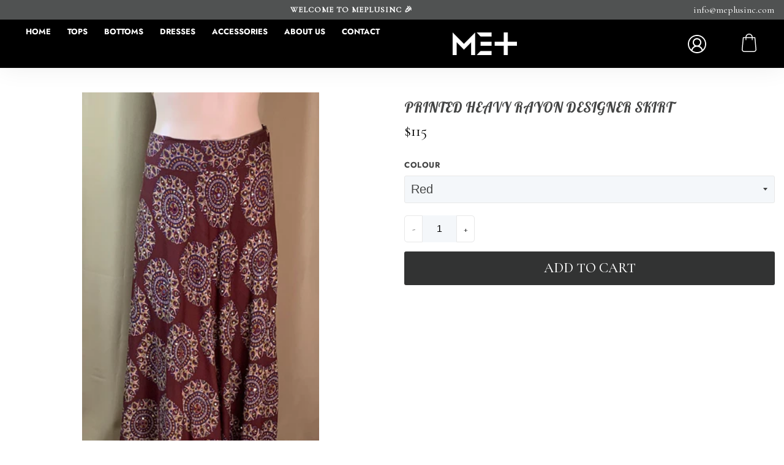

--- FILE ---
content_type: text/html; charset=utf-8
request_url: https://meplusinc.com/collections/bottoms-skirts/products/printed-heavy-rayon-designer-skirt-in-two-colours-red-rustish-red-and-dark-maroon
body_size: 26479
content:
<!doctype html>
<!--[if IE 9]> <html class="ie9 no-js supports-no-cookies" lang="en"> <![endif]-->
<!--[if (gt IE 9)|!(IE)]><!--> <html class="no-js supports-no-cookies" lang="en"> <!--<![endif]-->
<head>
  <meta name="facebook-domain-verification" content="vrt1cuhjruksrlw6vy0xzincsocu4v" />
  <meta charset="utf-8">
  <meta http-equiv="X-UA-Compatible" content="IE=edge">
  <meta name="viewport" content="width=device-width,initial-scale=1">
  <meta name="theme-color" content="#323333">
  <link rel="canonical" href="https://meplusinc.com/products/printed-heavy-rayon-designer-skirt-in-two-colours-red-rustish-red-and-dark-maroon">

  

  
  <title>
    Printed Heavy rayon designer skirt
    
    
    
      &ndash; meplusinc
    
  </title>

  
    <meta name="description" content="Heavy rayon printed designer skirt in umbrella cut adorned with sequence work on the fron side of the skirt Fabric : Rayon Cotton (soft) Measurments : Free Side Skirt L = 45&quot; W = 20&quot; (One Side) with adjustable belt and sting Ghera :- 85&quot; (One Side) Wash Care :- Dry Clean or Hand Wash In Cold Water Product color may sli">
  

  
<meta property="og:site_name" content="meplusinc">
<meta property="og:url" content="https://meplusinc.com/products/printed-heavy-rayon-designer-skirt-in-two-colours-red-rustish-red-and-dark-maroon">
<meta property="og:title" content="Printed Heavy rayon designer skirt">
<meta property="og:type" content="product">
<meta property="og:description" content="Heavy rayon printed designer skirt in umbrella cut adorned with sequence work on the fron side of the skirt Fabric : Rayon Cotton (soft) Measurments : Free Side Skirt L = 45&quot; W = 20&quot; (One Side) with adjustable belt and sting Ghera :- 85&quot; (One Side) Wash Care :- Dry Clean or Hand Wash In Cold Water Product color may sli"><meta property="og:price:amount" content="115.00">
  <meta property="og:price:currency" content="CAD"><meta property="og:image" content="http://meplusinc.com/cdn/shop/products/IMG_4743_1024x1024.jpg?v=1663187024"><meta property="og:image" content="http://meplusinc.com/cdn/shop/products/IMG_4744-scaled_1024x1024.jpg?v=1663187026"><meta property="og:image" content="http://meplusinc.com/cdn/shop/products/IMG_4745-scaled_1024x1024.jpg?v=1663187028">
<meta property="og:image:secure_url" content="https://meplusinc.com/cdn/shop/products/IMG_4743_1024x1024.jpg?v=1663187024"><meta property="og:image:secure_url" content="https://meplusinc.com/cdn/shop/products/IMG_4744-scaled_1024x1024.jpg?v=1663187026"><meta property="og:image:secure_url" content="https://meplusinc.com/cdn/shop/products/IMG_4745-scaled_1024x1024.jpg?v=1663187028">

<meta name="twitter:site" content="@https://twitter.com">
<meta name="twitter:card" content="summary_large_image">
<meta name="twitter:title" content="Printed Heavy rayon designer skirt">
<meta name="twitter:description" content="Heavy rayon printed designer skirt in umbrella cut adorned with sequence work on the fron side of the skirt Fabric : Rayon Cotton (soft) Measurments : Free Side Skirt L = 45&quot; W = 20&quot; (One Side) with adjustable belt and sting Ghera :- 85&quot; (One Side) Wash Care :- Dry Clean or Hand Wash In Cold Water Product color may sli">

  <style>
  @font-face {
  font-family: Jost;
  font-weight: 700;
  font-style: normal;
  src: url("//meplusinc.com/cdn/fonts/jost/jost_n7.921dc18c13fa0b0c94c5e2517ffe06139c3615a3.woff2") format("woff2"),
       url("//meplusinc.com/cdn/fonts/jost/jost_n7.cbfc16c98c1e195f46c536e775e4e959c5f2f22b.woff") format("woff");
}

  

  
  :root {
    --color-accent: #ff473b;
    --color-body-text: #444545;
    --color-main-background: #ffffff;
    --color-border: #c4c4c4;
    --font-heading: Jost, sans-serif;
    --font-body: Helvetica, Arial, sans-serif;
    --font-body-weight: 400;
    --font-body-style: normal;
    --font-body-bold-weight: 700;
  }
</style>


  <link href="//meplusinc.com/cdn/shop/t/2/assets/theme.scss.css?v=17615776478926764321759332791" rel="stylesheet" type="text/css" media="all" />

  <script>
    document.documentElement.className = document.documentElement.className.replace('no-js', 'js');

    window.theme = {
      strings: {
        addToCart: "Add to Cart",
        soldOut: "Sold Out",
        unavailable: "Unavailable"
      },
      moneyFormat: "${{amount}}"
    };
  </script>

  

  <!--[if (gt IE 9)|!(IE)]><!--><script src="//meplusinc.com/cdn/shop/t/2/assets/vendor.js?v=25410465201280584561661201365" defer="defer"></script><!--<![endif]-->
  <!--[if lt IE 9]><script src="//meplusinc.com/cdn/shop/t/2/assets/vendor.js?v=25410465201280584561661201365"></script><![endif]-->
  
  <script src="//meplusinc.com/cdn/shop/t/2/assets/jquery.lazy.min.js?v=72418453740263649271661201365"></script>

  <!--[if (gt IE 9)|!(IE)]><!--><script src="//meplusinc.com/cdn/shop/t/2/assets/theme.js?v=157537847374962509491661201365" defer="defer"></script><!--<![endif]-->
  <!--[if lt IE 9]><script src="//meplusinc.com/cdn/shop/t/2/assets/theme.js?v=157537847374962509491661201365"></script><![endif]-->

  <script>window.performance && window.performance.mark && window.performance.mark('shopify.content_for_header.start');</script><meta id="shopify-digital-wallet" name="shopify-digital-wallet" content="/60909781175/digital_wallets/dialog">
<meta name="shopify-checkout-api-token" content="c3d929fb342cc9ceb78b955827022283">
<meta id="in-context-paypal-metadata" data-shop-id="60909781175" data-venmo-supported="false" data-environment="production" data-locale="en_US" data-paypal-v4="true" data-currency="CAD">
<link rel="alternate" type="application/json+oembed" href="https://meplusinc.com/products/printed-heavy-rayon-designer-skirt-in-two-colours-red-rustish-red-and-dark-maroon.oembed">
<script async="async" src="/checkouts/internal/preloads.js?locale=en-CA"></script>
<link rel="preconnect" href="https://shop.app" crossorigin="anonymous">
<script async="async" src="https://shop.app/checkouts/internal/preloads.js?locale=en-CA&shop_id=60909781175" crossorigin="anonymous"></script>
<script id="apple-pay-shop-capabilities" type="application/json">{"shopId":60909781175,"countryCode":"CA","currencyCode":"CAD","merchantCapabilities":["supports3DS"],"merchantId":"gid:\/\/shopify\/Shop\/60909781175","merchantName":"meplusinc","requiredBillingContactFields":["postalAddress","email"],"requiredShippingContactFields":["postalAddress","email"],"shippingType":"shipping","supportedNetworks":["visa","masterCard","amex","discover","interac","jcb"],"total":{"type":"pending","label":"meplusinc","amount":"1.00"},"shopifyPaymentsEnabled":true,"supportsSubscriptions":true}</script>
<script id="shopify-features" type="application/json">{"accessToken":"c3d929fb342cc9ceb78b955827022283","betas":["rich-media-storefront-analytics"],"domain":"meplusinc.com","predictiveSearch":true,"shopId":60909781175,"locale":"en"}</script>
<script>var Shopify = Shopify || {};
Shopify.shop = "meplusinc.myshopify.com";
Shopify.locale = "en";
Shopify.currency = {"active":"CAD","rate":"1.0"};
Shopify.country = "CA";
Shopify.theme = {"name":"Solodrop-2.3.1","id":129333821623,"schema_name":"Solodrop","schema_version":"2.3.1","theme_store_id":null,"role":"main"};
Shopify.theme.handle = "null";
Shopify.theme.style = {"id":null,"handle":null};
Shopify.cdnHost = "meplusinc.com/cdn";
Shopify.routes = Shopify.routes || {};
Shopify.routes.root = "/";</script>
<script type="module">!function(o){(o.Shopify=o.Shopify||{}).modules=!0}(window);</script>
<script>!function(o){function n(){var o=[];function n(){o.push(Array.prototype.slice.apply(arguments))}return n.q=o,n}var t=o.Shopify=o.Shopify||{};t.loadFeatures=n(),t.autoloadFeatures=n()}(window);</script>
<script>
  window.ShopifyPay = window.ShopifyPay || {};
  window.ShopifyPay.apiHost = "shop.app\/pay";
  window.ShopifyPay.redirectState = null;
</script>
<script id="shop-js-analytics" type="application/json">{"pageType":"product"}</script>
<script defer="defer" async type="module" src="//meplusinc.com/cdn/shopifycloud/shop-js/modules/v2/client.init-shop-cart-sync_IZsNAliE.en.esm.js"></script>
<script defer="defer" async type="module" src="//meplusinc.com/cdn/shopifycloud/shop-js/modules/v2/chunk.common_0OUaOowp.esm.js"></script>
<script type="module">
  await import("//meplusinc.com/cdn/shopifycloud/shop-js/modules/v2/client.init-shop-cart-sync_IZsNAliE.en.esm.js");
await import("//meplusinc.com/cdn/shopifycloud/shop-js/modules/v2/chunk.common_0OUaOowp.esm.js");

  window.Shopify.SignInWithShop?.initShopCartSync?.({"fedCMEnabled":true,"windoidEnabled":true});

</script>
<script>
  window.Shopify = window.Shopify || {};
  if (!window.Shopify.featureAssets) window.Shopify.featureAssets = {};
  window.Shopify.featureAssets['shop-js'] = {"shop-cart-sync":["modules/v2/client.shop-cart-sync_DLOhI_0X.en.esm.js","modules/v2/chunk.common_0OUaOowp.esm.js"],"init-fed-cm":["modules/v2/client.init-fed-cm_C6YtU0w6.en.esm.js","modules/v2/chunk.common_0OUaOowp.esm.js"],"shop-button":["modules/v2/client.shop-button_BCMx7GTG.en.esm.js","modules/v2/chunk.common_0OUaOowp.esm.js"],"shop-cash-offers":["modules/v2/client.shop-cash-offers_BT26qb5j.en.esm.js","modules/v2/chunk.common_0OUaOowp.esm.js","modules/v2/chunk.modal_CGo_dVj3.esm.js"],"init-windoid":["modules/v2/client.init-windoid_B9PkRMql.en.esm.js","modules/v2/chunk.common_0OUaOowp.esm.js"],"init-shop-email-lookup-coordinator":["modules/v2/client.init-shop-email-lookup-coordinator_DZkqjsbU.en.esm.js","modules/v2/chunk.common_0OUaOowp.esm.js"],"shop-toast-manager":["modules/v2/client.shop-toast-manager_Di2EnuM7.en.esm.js","modules/v2/chunk.common_0OUaOowp.esm.js"],"shop-login-button":["modules/v2/client.shop-login-button_BtqW_SIO.en.esm.js","modules/v2/chunk.common_0OUaOowp.esm.js","modules/v2/chunk.modal_CGo_dVj3.esm.js"],"avatar":["modules/v2/client.avatar_BTnouDA3.en.esm.js"],"pay-button":["modules/v2/client.pay-button_CWa-C9R1.en.esm.js","modules/v2/chunk.common_0OUaOowp.esm.js"],"init-shop-cart-sync":["modules/v2/client.init-shop-cart-sync_IZsNAliE.en.esm.js","modules/v2/chunk.common_0OUaOowp.esm.js"],"init-customer-accounts":["modules/v2/client.init-customer-accounts_DenGwJTU.en.esm.js","modules/v2/client.shop-login-button_BtqW_SIO.en.esm.js","modules/v2/chunk.common_0OUaOowp.esm.js","modules/v2/chunk.modal_CGo_dVj3.esm.js"],"init-shop-for-new-customer-accounts":["modules/v2/client.init-shop-for-new-customer-accounts_JdHXxpS9.en.esm.js","modules/v2/client.shop-login-button_BtqW_SIO.en.esm.js","modules/v2/chunk.common_0OUaOowp.esm.js","modules/v2/chunk.modal_CGo_dVj3.esm.js"],"init-customer-accounts-sign-up":["modules/v2/client.init-customer-accounts-sign-up_D6__K_p8.en.esm.js","modules/v2/client.shop-login-button_BtqW_SIO.en.esm.js","modules/v2/chunk.common_0OUaOowp.esm.js","modules/v2/chunk.modal_CGo_dVj3.esm.js"],"checkout-modal":["modules/v2/client.checkout-modal_C_ZQDY6s.en.esm.js","modules/v2/chunk.common_0OUaOowp.esm.js","modules/v2/chunk.modal_CGo_dVj3.esm.js"],"shop-follow-button":["modules/v2/client.shop-follow-button_XetIsj8l.en.esm.js","modules/v2/chunk.common_0OUaOowp.esm.js","modules/v2/chunk.modal_CGo_dVj3.esm.js"],"lead-capture":["modules/v2/client.lead-capture_DvA72MRN.en.esm.js","modules/v2/chunk.common_0OUaOowp.esm.js","modules/v2/chunk.modal_CGo_dVj3.esm.js"],"shop-login":["modules/v2/client.shop-login_ClXNxyh6.en.esm.js","modules/v2/chunk.common_0OUaOowp.esm.js","modules/v2/chunk.modal_CGo_dVj3.esm.js"],"payment-terms":["modules/v2/client.payment-terms_CNlwjfZz.en.esm.js","modules/v2/chunk.common_0OUaOowp.esm.js","modules/v2/chunk.modal_CGo_dVj3.esm.js"]};
</script>
<script id="__st">var __st={"a":60909781175,"offset":-18000,"reqid":"a5e38dea-63e9-414e-a8bf-a7d8a1ad5f69-1768366141","pageurl":"meplusinc.com\/collections\/bottoms-skirts\/products\/printed-heavy-rayon-designer-skirt-in-two-colours-red-rustish-red-and-dark-maroon","u":"03ac234858d4","p":"product","rtyp":"product","rid":7194494369975};</script>
<script>window.ShopifyPaypalV4VisibilityTracking = true;</script>
<script id="captcha-bootstrap">!function(){'use strict';const t='contact',e='account',n='new_comment',o=[[t,t],['blogs',n],['comments',n],[t,'customer']],c=[[e,'customer_login'],[e,'guest_login'],[e,'recover_customer_password'],[e,'create_customer']],r=t=>t.map((([t,e])=>`form[action*='/${t}']:not([data-nocaptcha='true']) input[name='form_type'][value='${e}']`)).join(','),a=t=>()=>t?[...document.querySelectorAll(t)].map((t=>t.form)):[];function s(){const t=[...o],e=r(t);return a(e)}const i='password',u='form_key',d=['recaptcha-v3-token','g-recaptcha-response','h-captcha-response',i],f=()=>{try{return window.sessionStorage}catch{return}},m='__shopify_v',_=t=>t.elements[u];function p(t,e,n=!1){try{const o=window.sessionStorage,c=JSON.parse(o.getItem(e)),{data:r}=function(t){const{data:e,action:n}=t;return t[m]||n?{data:e,action:n}:{data:t,action:n}}(c);for(const[e,n]of Object.entries(r))t.elements[e]&&(t.elements[e].value=n);n&&o.removeItem(e)}catch(o){console.error('form repopulation failed',{error:o})}}const l='form_type',E='cptcha';function T(t){t.dataset[E]=!0}const w=window,h=w.document,L='Shopify',v='ce_forms',y='captcha';let A=!1;((t,e)=>{const n=(g='f06e6c50-85a8-45c8-87d0-21a2b65856fe',I='https://cdn.shopify.com/shopifycloud/storefront-forms-hcaptcha/ce_storefront_forms_captcha_hcaptcha.v1.5.2.iife.js',D={infoText:'Protected by hCaptcha',privacyText:'Privacy',termsText:'Terms'},(t,e,n)=>{const o=w[L][v],c=o.bindForm;if(c)return c(t,g,e,D).then(n);var r;o.q.push([[t,g,e,D],n]),r=I,A||(h.body.append(Object.assign(h.createElement('script'),{id:'captcha-provider',async:!0,src:r})),A=!0)});var g,I,D;w[L]=w[L]||{},w[L][v]=w[L][v]||{},w[L][v].q=[],w[L][y]=w[L][y]||{},w[L][y].protect=function(t,e){n(t,void 0,e),T(t)},Object.freeze(w[L][y]),function(t,e,n,w,h,L){const[v,y,A,g]=function(t,e,n){const i=e?o:[],u=t?c:[],d=[...i,...u],f=r(d),m=r(i),_=r(d.filter((([t,e])=>n.includes(e))));return[a(f),a(m),a(_),s()]}(w,h,L),I=t=>{const e=t.target;return e instanceof HTMLFormElement?e:e&&e.form},D=t=>v().includes(t);t.addEventListener('submit',(t=>{const e=I(t);if(!e)return;const n=D(e)&&!e.dataset.hcaptchaBound&&!e.dataset.recaptchaBound,o=_(e),c=g().includes(e)&&(!o||!o.value);(n||c)&&t.preventDefault(),c&&!n&&(function(t){try{if(!f())return;!function(t){const e=f();if(!e)return;const n=_(t);if(!n)return;const o=n.value;o&&e.removeItem(o)}(t);const e=Array.from(Array(32),(()=>Math.random().toString(36)[2])).join('');!function(t,e){_(t)||t.append(Object.assign(document.createElement('input'),{type:'hidden',name:u})),t.elements[u].value=e}(t,e),function(t,e){const n=f();if(!n)return;const o=[...t.querySelectorAll(`input[type='${i}']`)].map((({name:t})=>t)),c=[...d,...o],r={};for(const[a,s]of new FormData(t).entries())c.includes(a)||(r[a]=s);n.setItem(e,JSON.stringify({[m]:1,action:t.action,data:r}))}(t,e)}catch(e){console.error('failed to persist form',e)}}(e),e.submit())}));const S=(t,e)=>{t&&!t.dataset[E]&&(n(t,e.some((e=>e===t))),T(t))};for(const o of['focusin','change'])t.addEventListener(o,(t=>{const e=I(t);D(e)&&S(e,y())}));const B=e.get('form_key'),M=e.get(l),P=B&&M;t.addEventListener('DOMContentLoaded',(()=>{const t=y();if(P)for(const e of t)e.elements[l].value===M&&p(e,B);[...new Set([...A(),...v().filter((t=>'true'===t.dataset.shopifyCaptcha))])].forEach((e=>S(e,t)))}))}(h,new URLSearchParams(w.location.search),n,t,e,['guest_login'])})(!0,!0)}();</script>
<script integrity="sha256-4kQ18oKyAcykRKYeNunJcIwy7WH5gtpwJnB7kiuLZ1E=" data-source-attribution="shopify.loadfeatures" defer="defer" src="//meplusinc.com/cdn/shopifycloud/storefront/assets/storefront/load_feature-a0a9edcb.js" crossorigin="anonymous"></script>
<script crossorigin="anonymous" defer="defer" src="//meplusinc.com/cdn/shopifycloud/storefront/assets/shopify_pay/storefront-65b4c6d7.js?v=20250812"></script>
<script data-source-attribution="shopify.dynamic_checkout.dynamic.init">var Shopify=Shopify||{};Shopify.PaymentButton=Shopify.PaymentButton||{isStorefrontPortableWallets:!0,init:function(){window.Shopify.PaymentButton.init=function(){};var t=document.createElement("script");t.src="https://meplusinc.com/cdn/shopifycloud/portable-wallets/latest/portable-wallets.en.js",t.type="module",document.head.appendChild(t)}};
</script>
<script data-source-attribution="shopify.dynamic_checkout.buyer_consent">
  function portableWalletsHideBuyerConsent(e){var t=document.getElementById("shopify-buyer-consent"),n=document.getElementById("shopify-subscription-policy-button");t&&n&&(t.classList.add("hidden"),t.setAttribute("aria-hidden","true"),n.removeEventListener("click",e))}function portableWalletsShowBuyerConsent(e){var t=document.getElementById("shopify-buyer-consent"),n=document.getElementById("shopify-subscription-policy-button");t&&n&&(t.classList.remove("hidden"),t.removeAttribute("aria-hidden"),n.addEventListener("click",e))}window.Shopify?.PaymentButton&&(window.Shopify.PaymentButton.hideBuyerConsent=portableWalletsHideBuyerConsent,window.Shopify.PaymentButton.showBuyerConsent=portableWalletsShowBuyerConsent);
</script>
<script data-source-attribution="shopify.dynamic_checkout.cart.bootstrap">document.addEventListener("DOMContentLoaded",(function(){function t(){return document.querySelector("shopify-accelerated-checkout-cart, shopify-accelerated-checkout")}if(t())Shopify.PaymentButton.init();else{new MutationObserver((function(e,n){t()&&(Shopify.PaymentButton.init(),n.disconnect())})).observe(document.body,{childList:!0,subtree:!0})}}));
</script>
<link id="shopify-accelerated-checkout-styles" rel="stylesheet" media="screen" href="https://meplusinc.com/cdn/shopifycloud/portable-wallets/latest/accelerated-checkout-backwards-compat.css" crossorigin="anonymous">
<style id="shopify-accelerated-checkout-cart">
        #shopify-buyer-consent {
  margin-top: 1em;
  display: inline-block;
  width: 100%;
}

#shopify-buyer-consent.hidden {
  display: none;
}

#shopify-subscription-policy-button {
  background: none;
  border: none;
  padding: 0;
  text-decoration: underline;
  font-size: inherit;
  cursor: pointer;
}

#shopify-subscription-policy-button::before {
  box-shadow: none;
}

      </style>

<script>window.performance && window.performance.mark && window.performance.mark('shopify.content_for_header.end');</script>
<style>
  .header__oversized-dropdown__main-list a.small {
    font-size: 1.175rem !important;
}

 #shopify-section-16627501443478f297 .featured-collection .section__title-area {
    padding: 0px !important;
}
#shopify-section-16627501443478f297 .collection-grid-container {
  padding: 0px !important;
}
  </style>
  
<link href="https://monorail-edge.shopifysvc.com" rel="dns-prefetch">
<script>(function(){if ("sendBeacon" in navigator && "performance" in window) {try {var session_token_from_headers = performance.getEntriesByType('navigation')[0].serverTiming.find(x => x.name == '_s').description;} catch {var session_token_from_headers = undefined;}var session_cookie_matches = document.cookie.match(/_shopify_s=([^;]*)/);var session_token_from_cookie = session_cookie_matches && session_cookie_matches.length === 2 ? session_cookie_matches[1] : "";var session_token = session_token_from_headers || session_token_from_cookie || "";function handle_abandonment_event(e) {var entries = performance.getEntries().filter(function(entry) {return /monorail-edge.shopifysvc.com/.test(entry.name);});if (!window.abandonment_tracked && entries.length === 0) {window.abandonment_tracked = true;var currentMs = Date.now();var navigation_start = performance.timing.navigationStart;var payload = {shop_id: 60909781175,url: window.location.href,navigation_start,duration: currentMs - navigation_start,session_token,page_type: "product"};window.navigator.sendBeacon("https://monorail-edge.shopifysvc.com/v1/produce", JSON.stringify({schema_id: "online_store_buyer_site_abandonment/1.1",payload: payload,metadata: {event_created_at_ms: currentMs,event_sent_at_ms: currentMs}}));}}window.addEventListener('pagehide', handle_abandonment_event);}}());</script>
<script id="web-pixels-manager-setup">(function e(e,d,r,n,o){if(void 0===o&&(o={}),!Boolean(null===(a=null===(i=window.Shopify)||void 0===i?void 0:i.analytics)||void 0===a?void 0:a.replayQueue)){var i,a;window.Shopify=window.Shopify||{};var t=window.Shopify;t.analytics=t.analytics||{};var s=t.analytics;s.replayQueue=[],s.publish=function(e,d,r){return s.replayQueue.push([e,d,r]),!0};try{self.performance.mark("wpm:start")}catch(e){}var l=function(){var e={modern:/Edge?\/(1{2}[4-9]|1[2-9]\d|[2-9]\d{2}|\d{4,})\.\d+(\.\d+|)|Firefox\/(1{2}[4-9]|1[2-9]\d|[2-9]\d{2}|\d{4,})\.\d+(\.\d+|)|Chrom(ium|e)\/(9{2}|\d{3,})\.\d+(\.\d+|)|(Maci|X1{2}).+ Version\/(15\.\d+|(1[6-9]|[2-9]\d|\d{3,})\.\d+)([,.]\d+|)( \(\w+\)|)( Mobile\/\w+|) Safari\/|Chrome.+OPR\/(9{2}|\d{3,})\.\d+\.\d+|(CPU[ +]OS|iPhone[ +]OS|CPU[ +]iPhone|CPU IPhone OS|CPU iPad OS)[ +]+(15[._]\d+|(1[6-9]|[2-9]\d|\d{3,})[._]\d+)([._]\d+|)|Android:?[ /-](13[3-9]|1[4-9]\d|[2-9]\d{2}|\d{4,})(\.\d+|)(\.\d+|)|Android.+Firefox\/(13[5-9]|1[4-9]\d|[2-9]\d{2}|\d{4,})\.\d+(\.\d+|)|Android.+Chrom(ium|e)\/(13[3-9]|1[4-9]\d|[2-9]\d{2}|\d{4,})\.\d+(\.\d+|)|SamsungBrowser\/([2-9]\d|\d{3,})\.\d+/,legacy:/Edge?\/(1[6-9]|[2-9]\d|\d{3,})\.\d+(\.\d+|)|Firefox\/(5[4-9]|[6-9]\d|\d{3,})\.\d+(\.\d+|)|Chrom(ium|e)\/(5[1-9]|[6-9]\d|\d{3,})\.\d+(\.\d+|)([\d.]+$|.*Safari\/(?![\d.]+ Edge\/[\d.]+$))|(Maci|X1{2}).+ Version\/(10\.\d+|(1[1-9]|[2-9]\d|\d{3,})\.\d+)([,.]\d+|)( \(\w+\)|)( Mobile\/\w+|) Safari\/|Chrome.+OPR\/(3[89]|[4-9]\d|\d{3,})\.\d+\.\d+|(CPU[ +]OS|iPhone[ +]OS|CPU[ +]iPhone|CPU IPhone OS|CPU iPad OS)[ +]+(10[._]\d+|(1[1-9]|[2-9]\d|\d{3,})[._]\d+)([._]\d+|)|Android:?[ /-](13[3-9]|1[4-9]\d|[2-9]\d{2}|\d{4,})(\.\d+|)(\.\d+|)|Mobile Safari.+OPR\/([89]\d|\d{3,})\.\d+\.\d+|Android.+Firefox\/(13[5-9]|1[4-9]\d|[2-9]\d{2}|\d{4,})\.\d+(\.\d+|)|Android.+Chrom(ium|e)\/(13[3-9]|1[4-9]\d|[2-9]\d{2}|\d{4,})\.\d+(\.\d+|)|Android.+(UC? ?Browser|UCWEB|U3)[ /]?(15\.([5-9]|\d{2,})|(1[6-9]|[2-9]\d|\d{3,})\.\d+)\.\d+|SamsungBrowser\/(5\.\d+|([6-9]|\d{2,})\.\d+)|Android.+MQ{2}Browser\/(14(\.(9|\d{2,})|)|(1[5-9]|[2-9]\d|\d{3,})(\.\d+|))(\.\d+|)|K[Aa][Ii]OS\/(3\.\d+|([4-9]|\d{2,})\.\d+)(\.\d+|)/},d=e.modern,r=e.legacy,n=navigator.userAgent;return n.match(d)?"modern":n.match(r)?"legacy":"unknown"}(),u="modern"===l?"modern":"legacy",c=(null!=n?n:{modern:"",legacy:""})[u],f=function(e){return[e.baseUrl,"/wpm","/b",e.hashVersion,"modern"===e.buildTarget?"m":"l",".js"].join("")}({baseUrl:d,hashVersion:r,buildTarget:u}),m=function(e){var d=e.version,r=e.bundleTarget,n=e.surface,o=e.pageUrl,i=e.monorailEndpoint;return{emit:function(e){var a=e.status,t=e.errorMsg,s=(new Date).getTime(),l=JSON.stringify({metadata:{event_sent_at_ms:s},events:[{schema_id:"web_pixels_manager_load/3.1",payload:{version:d,bundle_target:r,page_url:o,status:a,surface:n,error_msg:t},metadata:{event_created_at_ms:s}}]});if(!i)return console&&console.warn&&console.warn("[Web Pixels Manager] No Monorail endpoint provided, skipping logging."),!1;try{return self.navigator.sendBeacon.bind(self.navigator)(i,l)}catch(e){}var u=new XMLHttpRequest;try{return u.open("POST",i,!0),u.setRequestHeader("Content-Type","text/plain"),u.send(l),!0}catch(e){return console&&console.warn&&console.warn("[Web Pixels Manager] Got an unhandled error while logging to Monorail."),!1}}}}({version:r,bundleTarget:l,surface:e.surface,pageUrl:self.location.href,monorailEndpoint:e.monorailEndpoint});try{o.browserTarget=l,function(e){var d=e.src,r=e.async,n=void 0===r||r,o=e.onload,i=e.onerror,a=e.sri,t=e.scriptDataAttributes,s=void 0===t?{}:t,l=document.createElement("script"),u=document.querySelector("head"),c=document.querySelector("body");if(l.async=n,l.src=d,a&&(l.integrity=a,l.crossOrigin="anonymous"),s)for(var f in s)if(Object.prototype.hasOwnProperty.call(s,f))try{l.dataset[f]=s[f]}catch(e){}if(o&&l.addEventListener("load",o),i&&l.addEventListener("error",i),u)u.appendChild(l);else{if(!c)throw new Error("Did not find a head or body element to append the script");c.appendChild(l)}}({src:f,async:!0,onload:function(){if(!function(){var e,d;return Boolean(null===(d=null===(e=window.Shopify)||void 0===e?void 0:e.analytics)||void 0===d?void 0:d.initialized)}()){var d=window.webPixelsManager.init(e)||void 0;if(d){var r=window.Shopify.analytics;r.replayQueue.forEach((function(e){var r=e[0],n=e[1],o=e[2];d.publishCustomEvent(r,n,o)})),r.replayQueue=[],r.publish=d.publishCustomEvent,r.visitor=d.visitor,r.initialized=!0}}},onerror:function(){return m.emit({status:"failed",errorMsg:"".concat(f," has failed to load")})},sri:function(e){var d=/^sha384-[A-Za-z0-9+/=]+$/;return"string"==typeof e&&d.test(e)}(c)?c:"",scriptDataAttributes:o}),m.emit({status:"loading"})}catch(e){m.emit({status:"failed",errorMsg:(null==e?void 0:e.message)||"Unknown error"})}}})({shopId: 60909781175,storefrontBaseUrl: "https://meplusinc.com",extensionsBaseUrl: "https://extensions.shopifycdn.com/cdn/shopifycloud/web-pixels-manager",monorailEndpoint: "https://monorail-edge.shopifysvc.com/unstable/produce_batch",surface: "storefront-renderer",enabledBetaFlags: ["2dca8a86","a0d5f9d2"],webPixelsConfigList: [{"id":"shopify-app-pixel","configuration":"{}","eventPayloadVersion":"v1","runtimeContext":"STRICT","scriptVersion":"0450","apiClientId":"shopify-pixel","type":"APP","privacyPurposes":["ANALYTICS","MARKETING"]},{"id":"shopify-custom-pixel","eventPayloadVersion":"v1","runtimeContext":"LAX","scriptVersion":"0450","apiClientId":"shopify-pixel","type":"CUSTOM","privacyPurposes":["ANALYTICS","MARKETING"]}],isMerchantRequest: false,initData: {"shop":{"name":"meplusinc","paymentSettings":{"currencyCode":"CAD"},"myshopifyDomain":"meplusinc.myshopify.com","countryCode":"CA","storefrontUrl":"https:\/\/meplusinc.com"},"customer":null,"cart":null,"checkout":null,"productVariants":[{"price":{"amount":115.0,"currencyCode":"CAD"},"product":{"title":"Printed Heavy rayon designer skirt","vendor":"meplusinc","id":"7194494369975","untranslatedTitle":"Printed Heavy rayon designer skirt","url":"\/products\/printed-heavy-rayon-designer-skirt-in-two-colours-red-rustish-red-and-dark-maroon","type":""},"id":"41417342615735","image":{"src":"\/\/meplusinc.com\/cdn\/shop\/products\/WhatsAppImage2023-01-10at04.30.2.jpg?v=1673305422"},"sku":"DS5Rustish Red","title":"Red","untranslatedTitle":"Red"},{"price":{"amount":115.0,"currencyCode":"CAD"},"product":{"title":"Printed Heavy rayon designer skirt","vendor":"meplusinc","id":"7194494369975","untranslatedTitle":"Printed Heavy rayon designer skirt","url":"\/products\/printed-heavy-rayon-designer-skirt-in-two-colours-red-rustish-red-and-dark-maroon","type":""},"id":"41417342648503","image":{"src":"\/\/meplusinc.com\/cdn\/shop\/products\/IMG_4743.jpg?v=1663187024"},"sku":"DS5Dark Maroon","title":"Dark Maroon","untranslatedTitle":"Dark Maroon"}],"purchasingCompany":null},},"https://meplusinc.com/cdn","7cecd0b6w90c54c6cpe92089d5m57a67346",{"modern":"","legacy":""},{"shopId":"60909781175","storefrontBaseUrl":"https:\/\/meplusinc.com","extensionBaseUrl":"https:\/\/extensions.shopifycdn.com\/cdn\/shopifycloud\/web-pixels-manager","surface":"storefront-renderer","enabledBetaFlags":"[\"2dca8a86\", \"a0d5f9d2\"]","isMerchantRequest":"false","hashVersion":"7cecd0b6w90c54c6cpe92089d5m57a67346","publish":"custom","events":"[[\"page_viewed\",{}],[\"product_viewed\",{\"productVariant\":{\"price\":{\"amount\":115.0,\"currencyCode\":\"CAD\"},\"product\":{\"title\":\"Printed Heavy rayon designer skirt\",\"vendor\":\"meplusinc\",\"id\":\"7194494369975\",\"untranslatedTitle\":\"Printed Heavy rayon designer skirt\",\"url\":\"\/products\/printed-heavy-rayon-designer-skirt-in-two-colours-red-rustish-red-and-dark-maroon\",\"type\":\"\"},\"id\":\"41417342615735\",\"image\":{\"src\":\"\/\/meplusinc.com\/cdn\/shop\/products\/WhatsAppImage2023-01-10at04.30.2.jpg?v=1673305422\"},\"sku\":\"DS5Rustish Red\",\"title\":\"Red\",\"untranslatedTitle\":\"Red\"}}]]"});</script><script>
  window.ShopifyAnalytics = window.ShopifyAnalytics || {};
  window.ShopifyAnalytics.meta = window.ShopifyAnalytics.meta || {};
  window.ShopifyAnalytics.meta.currency = 'CAD';
  var meta = {"product":{"id":7194494369975,"gid":"gid:\/\/shopify\/Product\/7194494369975","vendor":"meplusinc","type":"","handle":"printed-heavy-rayon-designer-skirt-in-two-colours-red-rustish-red-and-dark-maroon","variants":[{"id":41417342615735,"price":11500,"name":"Printed Heavy rayon designer skirt - Red","public_title":"Red","sku":"DS5Rustish Red"},{"id":41417342648503,"price":11500,"name":"Printed Heavy rayon designer skirt - Dark Maroon","public_title":"Dark Maroon","sku":"DS5Dark Maroon"}],"remote":false},"page":{"pageType":"product","resourceType":"product","resourceId":7194494369975,"requestId":"a5e38dea-63e9-414e-a8bf-a7d8a1ad5f69-1768366141"}};
  for (var attr in meta) {
    window.ShopifyAnalytics.meta[attr] = meta[attr];
  }
</script>
<script class="analytics">
  (function () {
    var customDocumentWrite = function(content) {
      var jquery = null;

      if (window.jQuery) {
        jquery = window.jQuery;
      } else if (window.Checkout && window.Checkout.$) {
        jquery = window.Checkout.$;
      }

      if (jquery) {
        jquery('body').append(content);
      }
    };

    var hasLoggedConversion = function(token) {
      if (token) {
        return document.cookie.indexOf('loggedConversion=' + token) !== -1;
      }
      return false;
    }

    var setCookieIfConversion = function(token) {
      if (token) {
        var twoMonthsFromNow = new Date(Date.now());
        twoMonthsFromNow.setMonth(twoMonthsFromNow.getMonth() + 2);

        document.cookie = 'loggedConversion=' + token + '; expires=' + twoMonthsFromNow;
      }
    }

    var trekkie = window.ShopifyAnalytics.lib = window.trekkie = window.trekkie || [];
    if (trekkie.integrations) {
      return;
    }
    trekkie.methods = [
      'identify',
      'page',
      'ready',
      'track',
      'trackForm',
      'trackLink'
    ];
    trekkie.factory = function(method) {
      return function() {
        var args = Array.prototype.slice.call(arguments);
        args.unshift(method);
        trekkie.push(args);
        return trekkie;
      };
    };
    for (var i = 0; i < trekkie.methods.length; i++) {
      var key = trekkie.methods[i];
      trekkie[key] = trekkie.factory(key);
    }
    trekkie.load = function(config) {
      trekkie.config = config || {};
      trekkie.config.initialDocumentCookie = document.cookie;
      var first = document.getElementsByTagName('script')[0];
      var script = document.createElement('script');
      script.type = 'text/javascript';
      script.onerror = function(e) {
        var scriptFallback = document.createElement('script');
        scriptFallback.type = 'text/javascript';
        scriptFallback.onerror = function(error) {
                var Monorail = {
      produce: function produce(monorailDomain, schemaId, payload) {
        var currentMs = new Date().getTime();
        var event = {
          schema_id: schemaId,
          payload: payload,
          metadata: {
            event_created_at_ms: currentMs,
            event_sent_at_ms: currentMs
          }
        };
        return Monorail.sendRequest("https://" + monorailDomain + "/v1/produce", JSON.stringify(event));
      },
      sendRequest: function sendRequest(endpointUrl, payload) {
        // Try the sendBeacon API
        if (window && window.navigator && typeof window.navigator.sendBeacon === 'function' && typeof window.Blob === 'function' && !Monorail.isIos12()) {
          var blobData = new window.Blob([payload], {
            type: 'text/plain'
          });

          if (window.navigator.sendBeacon(endpointUrl, blobData)) {
            return true;
          } // sendBeacon was not successful

        } // XHR beacon

        var xhr = new XMLHttpRequest();

        try {
          xhr.open('POST', endpointUrl);
          xhr.setRequestHeader('Content-Type', 'text/plain');
          xhr.send(payload);
        } catch (e) {
          console.log(e);
        }

        return false;
      },
      isIos12: function isIos12() {
        return window.navigator.userAgent.lastIndexOf('iPhone; CPU iPhone OS 12_') !== -1 || window.navigator.userAgent.lastIndexOf('iPad; CPU OS 12_') !== -1;
      }
    };
    Monorail.produce('monorail-edge.shopifysvc.com',
      'trekkie_storefront_load_errors/1.1',
      {shop_id: 60909781175,
      theme_id: 129333821623,
      app_name: "storefront",
      context_url: window.location.href,
      source_url: "//meplusinc.com/cdn/s/trekkie.storefront.55c6279c31a6628627b2ba1c5ff367020da294e2.min.js"});

        };
        scriptFallback.async = true;
        scriptFallback.src = '//meplusinc.com/cdn/s/trekkie.storefront.55c6279c31a6628627b2ba1c5ff367020da294e2.min.js';
        first.parentNode.insertBefore(scriptFallback, first);
      };
      script.async = true;
      script.src = '//meplusinc.com/cdn/s/trekkie.storefront.55c6279c31a6628627b2ba1c5ff367020da294e2.min.js';
      first.parentNode.insertBefore(script, first);
    };
    trekkie.load(
      {"Trekkie":{"appName":"storefront","development":false,"defaultAttributes":{"shopId":60909781175,"isMerchantRequest":null,"themeId":129333821623,"themeCityHash":"17691219675770221057","contentLanguage":"en","currency":"CAD","eventMetadataId":"82c3bb56-0e1a-474a-a8e4-713224fe7625"},"isServerSideCookieWritingEnabled":true,"monorailRegion":"shop_domain","enabledBetaFlags":["65f19447"]},"Session Attribution":{},"S2S":{"facebookCapiEnabled":false,"source":"trekkie-storefront-renderer","apiClientId":580111}}
    );

    var loaded = false;
    trekkie.ready(function() {
      if (loaded) return;
      loaded = true;

      window.ShopifyAnalytics.lib = window.trekkie;

      var originalDocumentWrite = document.write;
      document.write = customDocumentWrite;
      try { window.ShopifyAnalytics.merchantGoogleAnalytics.call(this); } catch(error) {};
      document.write = originalDocumentWrite;

      window.ShopifyAnalytics.lib.page(null,{"pageType":"product","resourceType":"product","resourceId":7194494369975,"requestId":"a5e38dea-63e9-414e-a8bf-a7d8a1ad5f69-1768366141","shopifyEmitted":true});

      var match = window.location.pathname.match(/checkouts\/(.+)\/(thank_you|post_purchase)/)
      var token = match? match[1]: undefined;
      if (!hasLoggedConversion(token)) {
        setCookieIfConversion(token);
        window.ShopifyAnalytics.lib.track("Viewed Product",{"currency":"CAD","variantId":41417342615735,"productId":7194494369975,"productGid":"gid:\/\/shopify\/Product\/7194494369975","name":"Printed Heavy rayon designer skirt - Red","price":"115.00","sku":"DS5Rustish Red","brand":"meplusinc","variant":"Red","category":"","nonInteraction":true,"remote":false},undefined,undefined,{"shopifyEmitted":true});
      window.ShopifyAnalytics.lib.track("monorail:\/\/trekkie_storefront_viewed_product\/1.1",{"currency":"CAD","variantId":41417342615735,"productId":7194494369975,"productGid":"gid:\/\/shopify\/Product\/7194494369975","name":"Printed Heavy rayon designer skirt - Red","price":"115.00","sku":"DS5Rustish Red","brand":"meplusinc","variant":"Red","category":"","nonInteraction":true,"remote":false,"referer":"https:\/\/meplusinc.com\/collections\/bottoms-skirts\/products\/printed-heavy-rayon-designer-skirt-in-two-colours-red-rustish-red-and-dark-maroon"});
      }
    });


        var eventsListenerScript = document.createElement('script');
        eventsListenerScript.async = true;
        eventsListenerScript.src = "//meplusinc.com/cdn/shopifycloud/storefront/assets/shop_events_listener-3da45d37.js";
        document.getElementsByTagName('head')[0].appendChild(eventsListenerScript);

})();</script>
<script
  defer
  src="https://meplusinc.com/cdn/shopifycloud/perf-kit/shopify-perf-kit-3.0.3.min.js"
  data-application="storefront-renderer"
  data-shop-id="60909781175"
  data-render-region="gcp-us-central1"
  data-page-type="product"
  data-theme-instance-id="129333821623"
  data-theme-name="Solodrop"
  data-theme-version="2.3.1"
  data-monorail-region="shop_domain"
  data-resource-timing-sampling-rate="10"
  data-shs="true"
  data-shs-beacon="true"
  data-shs-export-with-fetch="true"
  data-shs-logs-sample-rate="1"
  data-shs-beacon-endpoint="https://meplusinc.com/api/collect"
></script>
</head>

<body id="printed-heavy-rayon-designer-skirt" class="template-product">

  <a class="in-page-link visually-hidden skip-link" href="#MainContent">Skip to content</a>

  <div id="shopify-section-header" class="shopify-section"><link href='https://fonts.googleapis.com/css?family=Lobster' rel='stylesheet'>
<link rel="preconnect" href="https://fonts.googleapis.com">
<link rel="preconnect" href="https://fonts.gstatic.com" crossorigin>
<link href="https://fonts.googleapis.com/css2?family=Cormorant+Garamond:ital,wght@0,300;0,400;0,500;1,300;1,400&display=swap" rel="stylesheet">


<style media="screen">
  .header__logo h1, .header__logo__image, .header__logo__image svg {
    display: block;
    width: 100%;
    height: auto;
    
      max-width: 195px;
    
  }
  
  .header__oversized-dropdown {
    border-radius: 5px;
  }

  
  .header__nav__dropdown__lists {
    border-radius: 5px;
  }
  
  @media screen and (min-width: 900px) {
    .header__oversized-dropdown {
      border-radius: 0;
    }
    .header__logo h1, .header__logo__image, .header__logo__image svg {
      
        max-width: 150px;
      
    }
  }
</style>

<div class="header active header--reveal" data-section-id="header" data-section-type="header-section">
  
    
      <div class="promo-bar" 
        
          style="background-color: #505252;"
        
      >
        <p class="promo-bar__text promo-bar__text--upcase" style="color: #FFFFFF;">
          <span> Welcome to meplusinc 🎉</span>
          
      
        </p>
        <a href="mailto:info@meplusinc.com" style="color: #fff;">info@meplusinc.com</a>
      </div>
    
  
  <div class="header__container header__container--small">
    <nav class="header__nav header__nav--left" role="navigation">
      <ul class="header__nav__main-list header__nav__main-list--normal">
        
        
        
        

        
          
          
            <li>
              <a class="header-link--xs" href="/">Home</a>
            </li>
          
        
          
          
            <li>
              <a href="/collections/tops" class="header__nav__dropdown-link header-link--xs" data-has-dropdown>
                <span>Tops</span>
              </a>
              
                





<div class="header__nav__dropdown">
  <div class="header__nav__dropdown__lists">
    <ul class="header__nav__dropdown__main-list">
      
        <li >
          <a class="small" href="/collections/tops-tunics"><span>Tunics</span></a>
          
        </li>
      
        <li >
          <a class="small" href="/collections/tops-kurtis"><span>Kurtis</span></a>
          
        </li>
      
        <li >
          <a class="small" href="/collections/tops-denims"><span>Denims</span></a>
          
        </li>
      
        <li >
          <a class="small" href="/collections/tops-blouses"><span>Blouses</span></a>
          
        </li>
      
        <li >
          <a class="small" href="/collections/tops-coats-shrugs-cardigans-vests"><span>Coats / Shrugs / Cardigans / Vests</span></a>
          
        </li>
      
    </ul>
    
  </div>
  
</div>
              
            </li>
          
        
          
          
            <li>
              <a href="/collections/bottoms" class="header__nav__dropdown-link header-link--xs" data-has-dropdown>
                <span>Bottoms</span>
              </a>
              
                





<div class="header__nav__dropdown">
  <div class="header__nav__dropdown__lists">
    <ul class="header__nav__dropdown__main-list">
      
        <li class="has-dropdown">
          <a class="small" href="/collections/bottoms-tights"><span>Tights</span></a>
          
            <ul class="header__nav__dropdown__sub-list">
              
                <li>
                  <a href="/collections/bottoms-tights-kanisha-leggings"><span>Kanisha-Leggings</span></a>
                </li>
              
                <li>
                  <a href="/collections/bottoms-tights-karizma-leggings"><span>Karizma-Leggings</span></a>
                </li>
              
                <li>
                  <a href="/collections/bottoms-tights-shimmer-leggings"><span>Shimmer- Leggings</span></a>
                </li>
              
                <li>
                  <a href="/collections/bottoms-tights-cotton-leggings"><span>Cotton Leggings</span></a>
                </li>
              
            </ul>
          
        </li>
      
        <li >
          <a class="small" href="/collections/bottoms-plazo"><span>Plazo</span></a>
          
        </li>
      
        <li >
          <a class="small" href="/collections/bottoms-ghararas"><span>Ghararas</span></a>
          
        </li>
      
        <li >
          <a class="small" href="/collections/bottoms-pants"><span>Pants</span></a>
          
        </li>
      
        <li >
          <a class="small" href="/collections/bottoms-skirts"><span>Skirts</span></a>
          
        </li>
      
        <li >
          <a class="small" href="/collections/bottoms-shapewear"><span>Shapewear</span></a>
          
        </li>
      
    </ul>
    
  </div>
  
</div>
              
            </li>
          
        
          
          
            <li>
              <a href="/collections/dresses" class="header__nav__dropdown-link header-link--xs" data-has-dropdown>
                <span>Dresses</span>
              </a>
              
                





<div class="header__nav__dropdown">
  <div class="header__nav__dropdown__lists">
    <ul class="header__nav__dropdown__main-list">
      
        <li >
          <a class="small" href="/collections/dresses-designer-party-wear"><span>Designer Party Wear</span></a>
          
        </li>
      
        <li >
          <a class="small" href="/collections/dresses-gowns"><span>Gowns</span></a>
          
        </li>
      
        <li >
          <a class="small" href="/collections/dresses-phulkari"><span>Phulkari</span></a>
          
        </li>
      
        <li >
          <a class="small" href="/collections/dresses-unstitched-semi-stitched-dresses"><span>Unstitched/Semi Stitched Dresses</span></a>
          
        </li>
      
        <li >
          <a class="small" href="/collections/saree2"><span>Saree</span></a>
          
        </li>
      
    </ul>
    
  </div>
  
</div>
              
            </li>
          
        
          
          
            <li>
              <a href="/collections/accessories" class="header__nav__dropdown-link header-link--xs" data-has-dropdown>
                <span>Accessories</span>
              </a>
              
                





<div class="header__nav__dropdown">
  <div class="header__nav__dropdown__lists">
    <ul class="header__nav__dropdown__main-list">
      
        <li >
          <a class="small" href="/collections/accessories-1"><span>All Accessories</span></a>
          
        </li>
      
        <li class="has-dropdown">
          <a class="small" href="/collections/accessories-jewellery"><span>Jewellery</span></a>
          
            <ul class="header__nav__dropdown__sub-list">
              
                <li>
                  <a href="/collections/accessories-jewellery-bracelets-bangles"><span>Bracelets/Bangles</span></a>
                </li>
              
                <li>
                  <a href="/collections/accessories-jewellery-dulhan-sets"><span>Dulhan Sets</span></a>
                </li>
              
                <li>
                  <a href="/collections/accessories-jewellery-earrings"><span>Earrings</span></a>
                </li>
              
                <li>
                  <a href="/collections/accessories-jewellery-fusion-jewellery"><span>Fusion Jewellery</span></a>
                </li>
              
                <li>
                  <a href="/collections/accessories-jewellery-hair-accessories"><span>Hair Accessories</span></a>
                </li>
              
                <li>
                  <a href="/collections/accessories-jewellery-indian-jewellery"><span>Indian Jewellery</span></a>
                </li>
              
                <li>
                  <a href="/collections/accessories-jewellery-kamarpatta-belts"><span>Kamarpatta/Belts</span></a>
                </li>
              
                <li>
                  <a href="/collections/accessories-jewellery-necklace-sets"><span>Necklace Sets</span></a>
                </li>
              
                <li>
                  <a href="/collections/accessories-jewellery-payals"><span>Payals</span></a>
                </li>
              
                <li>
                  <a href="/collections/accessories-jewellery-rings"><span>Rings</span></a>
                </li>
              
            </ul>
          
        </li>
      
        <li >
          <a class="small" href="/collections/accessories-scarves-duppattas"><span>Scarves/Duppattas </span></a>
          
        </li>
      
        <li >
          <a class="small" href="/collections/accessories-purses-bags"><span>Purses/Bags</span></a>
          
        </li>
      
        <li class="has-dropdown">
          <a class="small" href="/collections/accessories-masks"><span>Masks</span></a>
          
            <ul class="header__nav__dropdown__sub-list">
              
                <li>
                  <a href="/collections/accessories-masks-designer-masks"><span>Designer Masks</span></a>
                </li>
              
                <li>
                  <a href="/collections/accessories-masks-unisex-masks"><span>Unisex Masks</span></a>
                </li>
              
            </ul>
          
        </li>
      
    </ul>
    
  </div>
  
</div>
              
            </li>
          
        
          
          
            <li>
              <a class="header-link--xs" href="/pages/about-us">About Us</a>
            </li>
          
        
          
          
            <li>
              <a class="header-link--xs" href="/pages/contact">Contact</a>
            </li>
          
        
      </ul>
      <button class="header__nav__dropdown-toggle" title="Toggle menu" data-toggle-mega-menu>
        <span></span>
        <span></span>
        <span></span>
      </button>
      <div class="header__oversized-dropdown" data-mega-menu>
        <ul class="header__oversized-dropdown__main-list">
          
            
            <li>
              <a class="small" href="/" ><span>Home</span></a>
              
            </li>
          
            
            <li>
              <a class="small" href="/collections/tops" data-toggle-mobile-submenu><span>Tops</span></a>
              
                <ul class="header__oversized-dropdown__sub-list">
                  
                    <li class="mega-nav__child-link">
                      <a href="/collections/tops-tunics" ><span>Tunics</span></a>
                      
                    </li>
                  
                    <li class="mega-nav__child-link">
                      <a href="/collections/tops-kurtis" ><span>Kurtis</span></a>
                      
                    </li>
                  
                    <li class="mega-nav__child-link">
                      <a href="/collections/tops-denims" ><span>Denims</span></a>
                      
                    </li>
                  
                    <li class="mega-nav__child-link">
                      <a href="/collections/tops-blouses" ><span>Blouses</span></a>
                      
                    </li>
                  
                    <li class="mega-nav__child-link">
                      <a href="/collections/tops-coats-shrugs-cardigans-vests" ><span>Coats / Shrugs / Cardigans / Vests</span></a>
                      
                    </li>
                  
                </ul>
              
            </li>
          
            
            <li>
              <a class="small" href="/collections/bottoms" data-toggle-mobile-submenu><span>Bottoms</span></a>
              
                <ul class="header__oversized-dropdown__sub-list">
                  
                    <li class="mega-nav__child-link">
                      <a href="/collections/bottoms-tights" data-toggle-mobile-submenu><span>Tights</span></a>
                      
                        <ul class="header__oversized-dropdown__sub-list">
                          
                            <li>
                              <a href="/collections/bottoms-tights-kanisha-leggings"><span>Kanisha-Leggings</span></a>
                            </li>
                          
                            <li>
                              <a href="/collections/bottoms-tights-karizma-leggings"><span>Karizma-Leggings</span></a>
                            </li>
                          
                            <li>
                              <a href="/collections/bottoms-tights-shimmer-leggings"><span>Shimmer- Leggings</span></a>
                            </li>
                          
                            <li>
                              <a href="/collections/bottoms-tights-cotton-leggings"><span>Cotton Leggings</span></a>
                            </li>
                          
                        </ul>
                      
                    </li>
                  
                    <li class="mega-nav__child-link">
                      <a href="/collections/bottoms-plazo" ><span>Plazo</span></a>
                      
                    </li>
                  
                    <li class="mega-nav__child-link">
                      <a href="/collections/bottoms-ghararas" ><span>Ghararas</span></a>
                      
                    </li>
                  
                    <li class="mega-nav__child-link">
                      <a href="/collections/bottoms-pants" ><span>Pants</span></a>
                      
                    </li>
                  
                    <li class="mega-nav__child-link">
                      <a href="/collections/bottoms-skirts" ><span>Skirts</span></a>
                      
                    </li>
                  
                    <li class="mega-nav__child-link">
                      <a href="/collections/bottoms-shapewear" ><span>Shapewear</span></a>
                      
                    </li>
                  
                </ul>
              
            </li>
          
            
            <li>
              <a class="small" href="/collections/dresses" data-toggle-mobile-submenu><span>Dresses</span></a>
              
                <ul class="header__oversized-dropdown__sub-list">
                  
                    <li class="mega-nav__child-link">
                      <a href="/collections/dresses-designer-party-wear" ><span>Designer Party Wear</span></a>
                      
                    </li>
                  
                    <li class="mega-nav__child-link">
                      <a href="/collections/dresses-gowns" ><span>Gowns</span></a>
                      
                    </li>
                  
                    <li class="mega-nav__child-link">
                      <a href="/collections/dresses-phulkari" ><span>Phulkari</span></a>
                      
                    </li>
                  
                    <li class="mega-nav__child-link">
                      <a href="/collections/dresses-unstitched-semi-stitched-dresses" ><span>Unstitched/Semi Stitched Dresses</span></a>
                      
                    </li>
                  
                    <li class="mega-nav__child-link">
                      <a href="/collections/saree2" ><span>Saree</span></a>
                      
                    </li>
                  
                </ul>
              
            </li>
          
            
            <li>
              <a class="small" href="/collections/accessories" data-toggle-mobile-submenu><span>Accessories</span></a>
              
                <ul class="header__oversized-dropdown__sub-list">
                  
                    <li class="mega-nav__child-link">
                      <a href="/collections/accessories-1" ><span>All Accessories</span></a>
                      
                    </li>
                  
                    <li class="mega-nav__child-link">
                      <a href="/collections/accessories-jewellery" data-toggle-mobile-submenu><span>Jewellery</span></a>
                      
                        <ul class="header__oversized-dropdown__sub-list">
                          
                            <li>
                              <a href="/collections/accessories-jewellery-bracelets-bangles"><span>Bracelets/Bangles</span></a>
                            </li>
                          
                            <li>
                              <a href="/collections/accessories-jewellery-dulhan-sets"><span>Dulhan Sets</span></a>
                            </li>
                          
                            <li>
                              <a href="/collections/accessories-jewellery-earrings"><span>Earrings</span></a>
                            </li>
                          
                            <li>
                              <a href="/collections/accessories-jewellery-fusion-jewellery"><span>Fusion Jewellery</span></a>
                            </li>
                          
                            <li>
                              <a href="/collections/accessories-jewellery-hair-accessories"><span>Hair Accessories</span></a>
                            </li>
                          
                            <li>
                              <a href="/collections/accessories-jewellery-indian-jewellery"><span>Indian Jewellery</span></a>
                            </li>
                          
                            <li>
                              <a href="/collections/accessories-jewellery-kamarpatta-belts"><span>Kamarpatta/Belts</span></a>
                            </li>
                          
                            <li>
                              <a href="/collections/accessories-jewellery-necklace-sets"><span>Necklace Sets</span></a>
                            </li>
                          
                            <li>
                              <a href="/collections/accessories-jewellery-payals"><span>Payals</span></a>
                            </li>
                          
                            <li>
                              <a href="/collections/accessories-jewellery-rings"><span>Rings</span></a>
                            </li>
                          
                        </ul>
                      
                    </li>
                  
                    <li class="mega-nav__child-link">
                      <a href="/collections/accessories-scarves-duppattas" ><span>Scarves/Duppattas </span></a>
                      
                    </li>
                  
                    <li class="mega-nav__child-link">
                      <a href="/collections/accessories-purses-bags" ><span>Purses/Bags</span></a>
                      
                    </li>
                  
                    <li class="mega-nav__child-link">
                      <a href="/collections/accessories-masks" data-toggle-mobile-submenu><span>Masks</span></a>
                      
                        <ul class="header__oversized-dropdown__sub-list">
                          
                            <li>
                              <a href="/collections/accessories-masks-designer-masks"><span>Designer Masks</span></a>
                            </li>
                          
                            <li>
                              <a href="/collections/accessories-masks-unisex-masks"><span>Unisex Masks</span></a>
                            </li>
                          
                        </ul>
                      
                    </li>
                  
                </ul>
              
            </li>
          
            
            <li>
              <a class="small" href="/pages/about-us" ><span>About Us</span></a>
              
            </li>
          
            
            <li>
              <a class="small" href="/pages/contact" ><span>Contact</span></a>
              
            </li>
          
          
            <li>
              <a class="small" href="/account"><span>My Account</span></a>
            </li>
          
        </ul>
        
  

  
  
  
  
  
  
  

      </div>
    </nav>
    <header class="header__logo" role="banner">
      <h1 itemscope itemtype="http://schema.org/Organization">
        <a href="/" itemprop="url" class="header__logo__image">
          
            
            <img src="//meplusinc.com/cdn/shop/files/logo-1-white_150x.png?v=1662664272"
                 srcset="//meplusinc.com/cdn/shop/files/logo-1-white_150x.png?v=1662664272 1x, //meplusinc.com/cdn/shop/files/logo-1-white_150x@2x.png?v=1662664272 2x"
                 alt="meplusinc"
                 itemprop="logo">
          
        </a>
      </h1>
    </header>
    <nav class="header__nav header__nav--right" role="navigation">
      
      
      
      
      
      
      
      
      
      
      <ul class="header__nav__main-list">
        
          <li>
            <a class="header__nav__user" href="/account">
              <?xml version="1.0" encoding="UTF-8"?>
<svg xmlns="http://www.w3.org/2000/svg" xmlns:xlink="http://www.w3.org/1999/xlink" width="50px" height="50px" viewBox="0 0 50 50" version="1.1">
<g id="surface1">
<path style=" stroke:none;fill-rule:nonzero;fill:#ffffff;fill-opacity:1;" d="M 50 24.976562 C 50 11.1875 38.800781 0 25 0 C 11.199219 0 0 11.1875 0 24.976562 C 0 32.570312 3.449219 39.414062 8.851562 44.007812 C 8.898438 44.054688 8.949219 44.054688 8.949219 44.105469 C 9.398438 44.457031 9.851562 44.804688 10.351562 45.15625 C 10.601562 45.304688 10.800781 45.503906 11.050781 45.703125 C 15.179688 48.503906 20.058594 50 25.050781 50 C 30.042969 50 34.917969 48.503906 39.050781 45.703125 C 39.300781 45.554688 39.5 45.355469 39.75 45.203125 C 40.199219 44.855469 40.699219 44.507812 41.148438 44.15625 C 41.199219 44.105469 41.25 44.105469 41.25 44.054688 C 46.550781 39.410156 50 32.570312 50 24.976562 Z M 25 46.851562 C 20.300781 46.851562 16 45.351562 12.449219 42.855469 C 12.5 42.457031 12.601562 42.058594 12.699219 41.660156 C 12.996094 40.574219 13.433594 39.535156 14 38.5625 C 14.550781 37.613281 15.199219 36.761719 16 36.011719 C 16.75 35.261719 17.648438 34.566406 18.550781 34.015625 C 19.5 33.464844 20.5 33.066406 21.601562 32.765625 C 22.707031 32.46875 23.851562 32.316406 25 32.320312 C 28.410156 32.292969 31.691406 33.601562 34.148438 35.960938 C 35.300781 37.113281 36.199219 38.460938 36.851562 40.007812 C 37.199219 40.910156 37.449219 41.859375 37.601562 42.855469 C 33.910156 45.449219 29.511719 46.847656 25 46.851562 Z M 17.351562 23.726562 C 16.910156 22.71875 16.6875 21.628906 16.699219 20.527344 C 16.699219 19.429688 16.898438 18.332031 17.351562 17.332031 C 17.800781 16.332031 18.398438 15.433594 19.148438 14.683594 C 19.898438 13.933594 20.800781 13.335938 21.800781 12.886719 C 22.800781 12.4375 23.898438 12.238281 25 12.238281 C 26.148438 12.238281 27.199219 12.4375 28.199219 12.886719 C 29.199219 13.335938 30.101562 13.9375 30.851562 14.683594 C 31.601562 15.433594 32.199219 16.335938 32.648438 17.332031 C 33.101562 18.332031 33.300781 19.429688 33.300781 20.527344 C 33.300781 21.679688 33.101562 22.726562 32.648438 23.726562 C 32.214844 24.710938 31.605469 25.609375 30.851562 26.375 C 30.082031 27.128906 29.183594 27.738281 28.199219 28.171875 C 26.132812 29.019531 23.816406 29.019531 21.75 28.171875 C 20.765625 27.738281 19.867188 27.128906 19.101562 26.375 C 18.34375 25.621094 17.746094 24.71875 17.351562 23.726562 Z M 40.550781 40.308594 C 40.550781 40.210938 40.5 40.160156 40.5 40.058594 C 40.007812 38.496094 39.285156 37.015625 38.351562 35.664062 C 37.414062 34.308594 36.265625 33.109375 34.949219 32.117188 C 33.945312 31.363281 32.851562 30.722656 31.699219 30.21875 C 32.226562 29.871094 32.710938 29.472656 33.148438 29.023438 C 33.894531 28.285156 34.550781 27.464844 35.101562 26.570312 C 36.207031 24.753906 36.777344 22.65625 36.75 20.527344 C 36.765625 18.953125 36.460938 17.386719 35.851562 15.933594 C 35.25 14.535156 34.382812 13.261719 33.300781 12.1875 C 32.21875 11.125 30.945312 10.277344 29.550781 9.6875 C 28.09375 9.078125 26.527344 8.773438 24.949219 8.789062 C 23.371094 8.773438 21.804688 9.082031 20.351562 9.691406 C 18.941406 10.277344 17.664062 11.144531 16.601562 12.238281 C 15.539062 13.316406 14.6875 14.589844 14.101562 15.984375 C 13.492188 17.4375 13.183594 19 13.199219 20.578125 C 13.199219 21.679688 13.351562 22.726562 13.648438 23.726562 C 13.949219 24.773438 14.351562 25.726562 14.898438 26.621094 C 15.398438 27.523438 16.101562 28.320312 16.851562 29.070312 C 17.300781 29.523438 17.800781 29.917969 18.351562 30.269531 C 17.191406 30.789062 16.101562 31.441406 15.101562 32.21875 C 13.800781 33.21875 12.648438 34.414062 11.699219 35.714844 C 10.757812 37.058594 10.03125 38.539062 9.550781 40.109375 C 9.5 40.210938 9.5 40.308594 9.5 40.359375 C 5.550781 36.363281 3.101562 30.96875 3.101562 24.976562 C 3.101562 12.9375 12.949219 3.097656 25 3.097656 C 37.050781 3.097656 46.898438 12.9375 46.898438 24.976562 C 46.894531 30.726562 44.609375 36.238281 40.550781 40.308594 Z M 40.550781 40.308594 "/>
</g>
</svg>

            </a>
          </li>
        
        <li><a href="https://meplusinc.myshopify.com/a/wishlist"><i class="fa fa-heart-o"></i></a> </li>
        <li>
          <a class="header__nav__bag" href="/cart" data-toggle-bag>
            <span class="header__nav__bag__container">
              <?xml version="1.0" encoding="UTF-8"?>
<svg xmlns="http://www.w3.org/2000/svg" xmlns:xlink="http://www.w3.org/1999/xlink" width="50px" height="50px" viewBox="0 0 50 50" version="1.1">
<g id="surface1">
<path style=" stroke:none;fill-rule:nonzero;fill:#ffffff;fill-opacity:1;" d="M 44.976562 43.335938 L 42.097656 10.910156 C 42.046875 10.265625 41.507812 9.78125 40.855469 9.78125 L 34.789062 9.78125 C 34.78125 4.386719 30.390625 0 25 0 C 19.609375 0 15.21875 4.386719 15.210938 9.78125 L 9.144531 9.78125 C 8.503906 9.78125 7.964844 10.265625 7.902344 10.910156 L 5.023438 43.335938 C 5.023438 43.375 5.023438 43.40625 5.023438 43.449219 C 5.023438 47.0625 8.347656 50 12.425781 50 L 37.574219 50 C 41.652344 50 44.976562 47.0625 44.976562 43.449219 C 44.976562 43.40625 44.976562 43.375 44.976562 43.335938 Z M 25 2.484375 C 29.027344 2.484375 32.296875 5.753906 32.308594 9.78125 L 17.691406 9.78125 C 17.703125 5.753906 20.972656 2.484375 25 2.484375 Z M 37.574219 47.503906 L 12.425781 47.503906 C 9.734375 47.503906 7.539062 45.714844 7.507812 43.488281 L 10.28125 12.265625 L 15.210938 12.265625 L 15.210938 16.621094 C 15.210938 17.304688 15.769531 17.863281 16.449219 17.863281 C 17.132812 17.863281 17.691406 17.304688 17.691406 16.621094 L 17.691406 12.265625 L 32.308594 12.265625 L 32.308594 16.621094 C 32.308594 17.304688 32.867188 17.863281 33.550781 17.863281 C 34.230469 17.863281 34.789062 17.304688 34.789062 16.621094 L 34.789062 12.265625 L 39.71875 12.265625 L 42.492188 43.5 C 42.460938 45.714844 40.265625 47.503906 37.574219 47.503906 Z M 37.574219 47.503906 "/>
</g>
</svg>

              <span class="bag__item-alert "></span>
            </span>
          </a>
        </li>
      </ul>
    </nav>
  </div>
</div>


  <div class="page-width header__atc">
    <div class="header__atc__inner">
      <div class="header__atc__details">
        <h4>Printed Heavy rayon designer skirt</h4>
        <div class="header__atc__price product__price" data-price-wrapper>
          
          
          
          <span  data-product-price>
            $115
          </span>
        </div>
      </div>
      <button type="button" class="btn btn--primary header__atc__btn js-header-atc" data-add-to-cart >
        <span data-add-to-cart-text>
          
            
              Add to Cart
            
          
        </span>
      </button>
    </div>
  </div>


<style media="screen">
  

  
    .header__cta-container {
      background-color: rgba(0,0,0,0);
    }
  

  
    .header__cta__product h4 {
      color: #ffffff;
    }
  
  
  .header__atc {
    
  }
  
  .header__atc__price.product__price span:not(.on-sale),
  .header__atc__details h4 {
    
  }
  
  .header__atc__price.product__price .on-sale {
    
      color: ;
    
  }

  
  
  
</style>


</div>

  <main class="content content--promo-bar" role="main" id="MainContent">
    <div id="shopify-section-template--15477793915063__main" class="shopify-section"><div class="product-page" data-section-id="template--15477793915063__main" data-section-type="product" data-enable-history-state="true" itemscope itemtype="http://schema.org/Product">
  <meta itemprop="name" content="Printed Heavy rayon designer skirt - ">
  <meta itemprop="url" content="https://meplusinc.com">
  <meta itemprop="brand" content="meplusinc">
  <meta itemprop="image" content="//meplusinc.com/cdn/shopifycloud/storefront/assets/no-image-2048-a2addb12_600x600.gif">
  <meta itemprop="description" content="Heavy rayon printed designer skirt in umbrella cut adorned with sequence work on the fron side of the skirt
Fabric : Rayon Cotton (soft) Measurments : Free Side Skirt L = 45&quot; W = 20&quot; (One Side) with adjustable belt and sting Ghera :- 85&quot; (One Side) Wash Care :- Dry Clean or Hand Wash In Cold Water Product color may slightly vary due to photographic lighting sources or your monitor settings">

  <div class="product__content page-width"><div class="product__images">
    <div class="product__images-container">
      <div class="product__images-slider">
        
          <div class="product__image">
            
            
            
            
            
            
            
            <img src="//meplusinc.com/cdn/shop/products/IMG_4743_720x720.jpg?v=1663187024" alt="Printed Heavy rayon designer skirt" data-image-id="31881885581495"
            
              
                data-variant-option-1="Dark Maroon"
              
              
              
            >
          </div>
        
          <div class="product__image">
            
            
            
            
            
            
            
            <img src="//meplusinc.com/cdn/shop/products/IMG_4744-scaled_720x720.jpg?v=1663187026" alt="Printed Heavy rayon designer skirt" data-image-id="31881885778103"
            >
          </div>
        
          <div class="product__image">
            
            
            
            
            
            
            
            <img src="//meplusinc.com/cdn/shop/products/IMG_4745-scaled_720x720.jpg?v=1663187028" alt="Printed Heavy rayon designer skirt" data-image-id="31881886007479"
            >
          </div>
        
          <div class="product__image">
            
            
            
            
            
            
            
            <img src="//meplusinc.com/cdn/shop/products/IMG_4751_720x720.jpg?v=1663187031" alt="Printed Heavy rayon designer skirt" data-image-id="31881886171319"
            >
          </div>
        
          <div class="product__image">
            
            
            
            
            
            
            
            <img src="//meplusinc.com/cdn/shop/products/WhatsAppImage2023-01-10at04.30.2_720x720.jpg?v=1673305422" alt="Printed Heavy rayon designer skirt" data-image-id="32326037569719"
            
              
                data-variant-option-1="Red"
              
              
              
            >
          </div>
        
          <div class="product__image">
            
            
            
            
            
            
            
            <img src="//meplusinc.com/cdn/shop/products/WhatsAppImage2023-01-10at04.30.22_720x720.jpg?v=1673305423" alt="Printed Heavy rayon designer skirt" data-image-id="32326037602487"
            >
          </div>
        
      </div>
      
        <div class="product__images-thumbs">
          
            <img src="//meplusinc.com/cdn/shop/products/IMG_4743_200x200.jpg?v=1663187024" alt="Printed Heavy rayon designer skirt" data-image-id="31881885581495">
          
            <img src="//meplusinc.com/cdn/shop/products/IMG_4744-scaled_200x200.jpg?v=1663187026" alt="Printed Heavy rayon designer skirt" data-image-id="31881885778103">
          
            <img src="//meplusinc.com/cdn/shop/products/IMG_4745-scaled_200x200.jpg?v=1663187028" alt="Printed Heavy rayon designer skirt" data-image-id="31881886007479">
          
            <img src="//meplusinc.com/cdn/shop/products/IMG_4751_200x200.jpg?v=1663187031" alt="Printed Heavy rayon designer skirt" data-image-id="31881886171319">
          
            <img src="//meplusinc.com/cdn/shop/products/WhatsAppImage2023-01-10at04.30.2_200x200.jpg?v=1673305422" alt="Printed Heavy rayon designer skirt" data-image-id="32326037569719">
          
            <img src="//meplusinc.com/cdn/shop/products/WhatsAppImage2023-01-10at04.30.22_200x200.jpg?v=1673305423" alt="Printed Heavy rayon designer skirt" data-image-id="32326037602487">
          
        </div>
      
    </div>
  </div>

  <div class="product__info" itemprop="offers" itemscope itemtype="http://schema.org/Offer">
    <div class="product__info-container">
      <meta itemprop="priceCurrency" content="CAD">
      <meta itemprop="price" content="115.0">
      <link itemprop="availability" href="http://schema.org/InStock">

      <div class="product__title-area">
        
        <h1 class="product__title">Printed Heavy rayon designer skirt</h1>
        <div class="product__price" data-price-wrapper>
          
          
          <span  data-product-price>
            $115
          </span>
          
          
            
            
              <span class="sale-percentage hide">
                
                
                <span class="js-percentage-discount">0</span>% OFF
              </span>
            
          
        </div>
      </div>
      
      
      
      
      
      
      <form method="post" action="/cart/add" id="newID" accept-charset="UTF-8" class="product-form product-form--ajax" enctype="multipart/form-data" data-skip-cart="false"><input type="hidden" name="form_type" value="product" /><input type="hidden" name="utf8" value="✓" />
      <!-- <form class="product-form product-form--ajax"  action="/cart/add" method="post" enctype="multipart/form-data"> -->
        
          
          
          
          
            
            
            
            
              <div class="selector-wrapper js">
                <label for="SingleOptionSelector-0">
                  Colour
                </label>

                <select
                  id="SingleOptionSelector-0"
                  class="product__option"
                  data-single-option-selector
                  data-index="option1"
                  data-option="1">
                  
                    <option
                      value="Red"
                      selected="selected">
                        Red
                    </option>
                  
                    <option
                      value="Dark Maroon"
                      >
                        Dark Maroon
                    </option>
                  
                </select>
              </div>
            
          
        

        <select name="id" class="no-js" data-product-select>
          
            <option
              selected="selected"
              
              value="41417342615735">
                Red
            </option>
          
            <option
              
              
              value="41417342648503">
                Dark Maroon
            </option>
          
        </select>
        
        
          <div class="product__quantity-wrapper">
            <button class="qty-control qty-up" type="button" name="button" data-control="up">+</button>
            <input class="product__quantity" aria-label="Quantity" type="number" id="Quantity" name="quantity" value="1" min="1">
            <button class="qty-control qty-down" type="button" name="button" data-control="down">-</button>
          </div>
        

        <button
          type="submit"
          name="add"
          class="add-to-cart btn"
          data-add-to-cart
          data-variant="41417342615735"
          >
            <span data-add-to-cart-text>
              
                
                  Add to Cart
                
              
            </span>
        </button>
        <div id="smartwishlist" data-product="7194494369975" data-variant="41417342615735"></div>

        
        
        

      <input type="hidden" name="product-id" value="7194494369975" /><input type="hidden" name="section-id" value="template--15477793915063__main" /></form>
      
      
      
      
        <div class="product__tabs">
          
          
          
        </div>
      
    </div>
  </div>
</div>



<style media="screen">
  .product__callout {
    color: #000000;
  }
</style>




  
  <style media="screen">
    .product__callout {
      background-color: #f9f9f9;
    }
  </style>

  
  
    <script type="application/json" data-product-json>
      {"id":7194494369975,"title":"Printed Heavy rayon designer skirt","handle":"printed-heavy-rayon-designer-skirt-in-two-colours-red-rustish-red-and-dark-maroon","description":"\u003cp\u003eHeavy rayon printed designer skirt in umbrella cut adorned with sequence work on the fron side of the skirt\u003c\/p\u003e\n\u003cp\u003e\u003cbr\u003e\u003cb\u003eFabric :\u003c\/b\u003e Rayon Cotton (soft) \u003cbr\u003e\u003cb\u003eMeasurments :\u003c\/b\u003e Free Side Skirt \u003cbr\u003eL = 45\" \u003cbr\u003eW = 20\" (One Side) with adjustable belt and sting \u003cbr\u003e\u003cb\u003eGhera :-\u003c\/b\u003e 85\" (One Side) \u003cbr\u003e\u003cb\u003eWash Care :-\u003c\/b\u003e Dry Clean or Hand Wash In Cold Water \u003cbr\u003eProduct color may slightly vary due to photographic lighting sources or your monitor settings\u003c\/p\u003e","published_at":"2022-09-14T16:29:22-04:00","created_at":"2022-09-14T16:14:45-04:00","vendor":"meplusinc","type":"","tags":["#fashion","#longskirt","#onlineshop","#skirt","#skirts","Bottoms","import_2022_09_14_200120"],"price":11500,"price_min":11500,"price_max":11500,"available":true,"price_varies":false,"compare_at_price":null,"compare_at_price_min":0,"compare_at_price_max":0,"compare_at_price_varies":false,"variants":[{"id":41417342615735,"title":"Red","option1":"Red","option2":null,"option3":null,"sku":"DS5Rustish Red","requires_shipping":true,"taxable":true,"featured_image":{"id":32326037569719,"product_id":7194494369975,"position":5,"created_at":"2023-01-09T18:03:41-05:00","updated_at":"2023-01-09T18:03:42-05:00","alt":null,"width":571,"height":1024,"src":"\/\/meplusinc.com\/cdn\/shop\/products\/WhatsAppImage2023-01-10at04.30.2.jpg?v=1673305422","variant_ids":[41417342615735]},"available":true,"name":"Printed Heavy rayon designer skirt - Red","public_title":"Red","options":["Red"],"price":11500,"weight":0,"compare_at_price":null,"inventory_management":"shopify","barcode":null,"featured_media":{"alt":null,"id":24721789812919,"position":5,"preview_image":{"aspect_ratio":0.558,"height":1024,"width":571,"src":"\/\/meplusinc.com\/cdn\/shop\/products\/WhatsAppImage2023-01-10at04.30.2.jpg?v=1673305422"}},"requires_selling_plan":false,"selling_plan_allocations":[]},{"id":41417342648503,"title":"Dark Maroon","option1":"Dark Maroon","option2":null,"option3":null,"sku":"DS5Dark Maroon","requires_shipping":true,"taxable":true,"featured_image":{"id":31881885581495,"product_id":7194494369975,"position":1,"created_at":"2022-09-14T16:23:44-04:00","updated_at":"2022-09-14T16:23:44-04:00","alt":null,"width":1060,"height":2560,"src":"\/\/meplusinc.com\/cdn\/shop\/products\/IMG_4743.jpg?v=1663187024","variant_ids":[41417342648503]},"available":true,"name":"Printed Heavy rayon designer skirt - Dark Maroon","public_title":"Dark Maroon","options":["Dark Maroon"],"price":11500,"weight":0,"compare_at_price":null,"inventory_management":"shopify","barcode":null,"featured_media":{"alt":null,"id":24268114559159,"position":1,"preview_image":{"aspect_ratio":0.414,"height":2560,"width":1060,"src":"\/\/meplusinc.com\/cdn\/shop\/products\/IMG_4743.jpg?v=1663187024"}},"requires_selling_plan":false,"selling_plan_allocations":[]}],"images":["\/\/meplusinc.com\/cdn\/shop\/products\/IMG_4743.jpg?v=1663187024","\/\/meplusinc.com\/cdn\/shop\/products\/IMG_4744-scaled.jpg?v=1663187026","\/\/meplusinc.com\/cdn\/shop\/products\/IMG_4745-scaled.jpg?v=1663187028","\/\/meplusinc.com\/cdn\/shop\/products\/IMG_4751.jpg?v=1663187031","\/\/meplusinc.com\/cdn\/shop\/products\/WhatsAppImage2023-01-10at04.30.2.jpg?v=1673305422","\/\/meplusinc.com\/cdn\/shop\/products\/WhatsAppImage2023-01-10at04.30.22.jpg?v=1673305423"],"featured_image":"\/\/meplusinc.com\/cdn\/shop\/products\/IMG_4743.jpg?v=1663187024","options":["Colour"],"media":[{"alt":null,"id":24268114559159,"position":1,"preview_image":{"aspect_ratio":0.414,"height":2560,"width":1060,"src":"\/\/meplusinc.com\/cdn\/shop\/products\/IMG_4743.jpg?v=1663187024"},"aspect_ratio":0.414,"height":2560,"media_type":"image","src":"\/\/meplusinc.com\/cdn\/shop\/products\/IMG_4743.jpg?v=1663187024","width":1060},{"alt":null,"id":24268114755767,"position":2,"preview_image":{"aspect_ratio":0.322,"height":2560,"width":825,"src":"\/\/meplusinc.com\/cdn\/shop\/products\/IMG_4744-scaled.jpg?v=1663187026"},"aspect_ratio":0.322,"height":2560,"media_type":"image","src":"\/\/meplusinc.com\/cdn\/shop\/products\/IMG_4744-scaled.jpg?v=1663187026","width":825},{"alt":null,"id":24268114985143,"position":3,"preview_image":{"aspect_ratio":0.319,"height":2560,"width":817,"src":"\/\/meplusinc.com\/cdn\/shop\/products\/IMG_4745-scaled.jpg?v=1663187028"},"aspect_ratio":0.319,"height":2560,"media_type":"image","src":"\/\/meplusinc.com\/cdn\/shop\/products\/IMG_4745-scaled.jpg?v=1663187028","width":817},{"alt":null,"id":24268115148983,"position":4,"preview_image":{"aspect_ratio":0.528,"height":1888,"width":997,"src":"\/\/meplusinc.com\/cdn\/shop\/products\/IMG_4751.jpg?v=1663187031"},"aspect_ratio":0.528,"height":1888,"media_type":"image","src":"\/\/meplusinc.com\/cdn\/shop\/products\/IMG_4751.jpg?v=1663187031","width":997},{"alt":null,"id":24721789812919,"position":5,"preview_image":{"aspect_ratio":0.558,"height":1024,"width":571,"src":"\/\/meplusinc.com\/cdn\/shop\/products\/WhatsAppImage2023-01-10at04.30.2.jpg?v=1673305422"},"aspect_ratio":0.558,"height":1024,"media_type":"image","src":"\/\/meplusinc.com\/cdn\/shop\/products\/WhatsAppImage2023-01-10at04.30.2.jpg?v=1673305422","width":571},{"alt":null,"id":24721789845687,"position":6,"preview_image":{"aspect_ratio":0.528,"height":1024,"width":541,"src":"\/\/meplusinc.com\/cdn\/shop\/products\/WhatsAppImage2023-01-10at04.30.22.jpg?v=1673305423"},"aspect_ratio":0.528,"height":1024,"media_type":"image","src":"\/\/meplusinc.com\/cdn\/shop\/products\/WhatsAppImage2023-01-10at04.30.22.jpg?v=1673305423","width":541}],"requires_selling_plan":false,"selling_plan_groups":[],"content":"\u003cp\u003eHeavy rayon printed designer skirt in umbrella cut adorned with sequence work on the fron side of the skirt\u003c\/p\u003e\n\u003cp\u003e\u003cbr\u003e\u003cb\u003eFabric :\u003c\/b\u003e Rayon Cotton (soft) \u003cbr\u003e\u003cb\u003eMeasurments :\u003c\/b\u003e Free Side Skirt \u003cbr\u003eL = 45\" \u003cbr\u003eW = 20\" (One Side) with adjustable belt and sting \u003cbr\u003e\u003cb\u003eGhera :-\u003c\/b\u003e 85\" (One Side) \u003cbr\u003e\u003cb\u003eWash Care :-\u003c\/b\u003e Dry Clean or Hand Wash In Cold Water \u003cbr\u003eProduct color may slightly vary due to photographic lighting sources or your monitor settings\u003c\/p\u003e"}
    </script>
  
</div>

</div><div id="shopify-section-template--15477793915063__product-overview" class="shopify-section">


  <div class="product-overview">
    <div class="product-overview__container page-width">
      
        <h4>Overview</h4>
      
      <div class="product-overview__content">
        <div class="product-overview__main product-overview__main--full-width">
          
            <p>Heavy rayon printed designer skirt in umbrella cut adorned with sequence work on the fron side of the skirt</p>
<p><br><b>Fabric :</b> Rayon Cotton (soft) <br><b>Measurments :</b> Free Side Skirt <br>L = 45" <br>W = 20" (One Side) with adjustable belt and sting <br><b>Ghera :-</b> 85" (One Side) <br><b>Wash Care :-</b> Dry Clean or Hand Wash In Cold Water <br>Product color may slightly vary due to photographic lighting sources or your monitor settings</p>
          
        </div>
        
      </div>
    </div>
  </div>


</div><div id="shopify-section-template--15477793915063__1663097055a2cb8f75" class="shopify-section"><div class="side-content--template--15477793915063__1663097055a2cb8f75 side-content">
  <div class="page-width">
    <div class="side-content__text">
      
      <h3>BUILD YOUR BRAND</h3>
      <p>Create custom sections on your product pages to enhance user experience and increase conversions.</p>
      
        <a href="/collections" class="btn">Buy Now</a>
      
    </div>
    <div class="side-content__media">
      
        <img src="//meplusinc.com/cdn/shop/products/IMG_3986_600x.jpg?v=1663186787" alt="">
      
    </div>
  </div>
</div>

<style data-shopify>
  .side-content--template--15477793915063__1663097055a2cb8f75 {
    
      margin: 100px auto;
    
  }
  .side-content--template--15477793915063__1663097055a2cb8f75 .side-content__media {
    overflow: hidden;
    border-radius: 0%;
  }
</style>

</div>
  </main>
  
  
    <div id="shopify-section-minicart" class="shopify-section"><aside class="mini-cart" data-mini-cart >
	<header class="mini-cart__header">
		<h3 class="mini-cart__header__title">Your Cart</h3>
		<span class="mini-cart__close fas fa-times" data-toggle-bag></span>
	</header>
	<div class="cart__body">
		<div class="cart__items" data-mini-cart-items>
			


	<p class="cart__empty-msg">Your cart is currently empty.</p>


		</div>
		
	</div>
	<div class="mini-cart__footer">
		<div class="mini-cart__actions">
			<a href="/checkout" class="btn mini-cart__checkout" data-checkout>
				<span>Check Out &#8212; </span>
				<span class="mini-cart__subtotal__price" data-cart-total><span class="money">$0</span></span>
			</a>
		</div>
	</div>
</aside>

	<div class="mini-cart__backdrop"></div>



</div>
  
  
  <div id="shopify-section-promo-pop-up" class="shopify-section">





<style data-shopify>
  .pop-up-modal__content {
    background-color: #ffffff;
    color: #000000;
  }
  
  .pop-up-modal__close {
    color: #000000;
  }
  
  .pop-up-float {
    background-color: #000000;
  }
  
  .pop-up-trigger .pop-up-trigger__trigger,
  .pop-up-trigger__close {
    background-color: #000000;
    color: #ffffff;
  }
  
  .pop-up-trigger__close,
  .pop-up-float__text,
  .pop-up-float__close {
    color: #ffffff;
  }
  
  .pop-up-trigger {
    
        right: 20px;
      
  }
  
</style>

</div>
  
  <div id="shopify-section-social-proof" class="shopify-section">


</div>
  
  <div id="shopify-section-footer" class="shopify-section"><footer id="footer" class="footer">
  <div class="footer__container page-width">
      <ul>
        
          <li class="footer__menu-title">
            Quick links
          </li>
        
        
          <li><a href="/pages/terms-conditions">Terms & Conditions</a></li>
        
          <li><a href="/pages/return-policy">Return Policy</a></li>
        
          <li><a href="/pages/shipping-delivery">Shipping & Delivery</a></li>
        
          <li><a href="/blogs/news">News</a></li>
        
          <li><a href="/pages/contact">Contact</a></li>
        
      </ul>
    
<ul class="social-links">
      
        <li class="footer__menu-title">
          Follow us
        </li>
      

      

        

        
          <li>
            <a href="https://tiktok.com" target="_blank" title="meplusinc on TikTok">
              <svg xmlns="http://www.w3.org/2000/svg" class="icon icon-facebook" xmlns:xlink="http://www.w3.org/1999/xlink" width="20px" height="20px" viewBox="0 0 20 20" version="1.1">
<g id="surface1">
<path d="M 0.152344 2.546875 L 0.152344 17.453125 C 0.152344 18.777344 1.222656 19.847656 2.546875 19.847656 L 17.453125 19.847656 C 18.777344 19.847656 19.847656 18.777344 19.847656 17.453125 L 19.847656 2.546875 C 19.847656 1.222656 18.777344 0.152344 17.453125 0.152344 L 2.546875 0.152344 C 1.222656 0.152344 0.152344 1.222656 0.152344 2.546875 Z M 15.699219 7.433594 L 15.699219 8.914062 C 15 8.914062 14.324219 8.777344 13.683594 8.507812 C 13.273438 8.335938 12.890625 8.109375 12.539062 7.839844 L 12.550781 12.390625 C 12.546875 13.417969 12.140625 14.378906 11.40625 15.105469 C 10.808594 15.695312 10.054688 16.070312 9.234375 16.191406 C 9.039062 16.222656 8.84375 16.234375 8.644531 16.234375 C 7.765625 16.234375 6.933594 15.953125 6.25 15.425781 C 6.125 15.328125 6 15.222656 5.882812 15.105469 C 5.089844 14.320312 4.679688 13.253906 4.746094 12.132812 C 4.800781 11.28125 5.140625 10.464844 5.710938 9.828125 C 6.464844 8.984375 7.519531 8.515625 8.644531 8.515625 C 8.84375 8.515625 9.039062 8.53125 9.234375 8.558594 L 9.234375 10.628906 C 9.050781 10.566406 8.855469 10.535156 8.652344 10.535156 C 7.621094 10.535156 6.789062 11.375 6.804688 12.40625 C 6.8125 13.0625 7.175781 13.640625 7.707031 13.957031 C 7.953125 14.105469 8.242188 14.199219 8.546875 14.214844 C 8.789062 14.230469 9.019531 14.195312 9.230469 14.125 C 9.96875 13.882812 10.5 13.191406 10.5 12.375 L 10.5 3.765625 L 12.539062 3.765625 C 12.539062 3.964844 12.558594 4.164062 12.597656 4.351562 C 12.75 5.125 13.1875 5.796875 13.792969 6.253906 C 14.320312 6.652344 14.980469 6.886719 15.691406 6.886719 C 15.691406 6.886719 15.699219 6.886719 15.699219 6.886719 Z M 15.699219 7.433594 "/>
</g>
</svg>

              <span>TikTok</span>
            </a>
          </li>
        

      

        

        
          <li>
            <a href="https://facebook.com" target="_blank" title="meplusinc on Facebook">
              <svg aria-hidden="true" focusable="false" role="presentation" class="icon icon-facebook" viewBox="0 0 20 20"><path fill="#444" d="M18.05.811q.439 0 .744.305t.305.744v16.637q0 .439-.305.744t-.744.305h-4.732v-7.221h2.415l.342-2.854h-2.757v-1.83q0-.659.293-1t1.073-.342h1.488V3.762q-.976-.098-2.171-.098-1.634 0-2.635.964t-1 2.72V9.47H7.951v2.854h2.415v7.221H1.413q-.439 0-.744-.305t-.305-.744V1.859q0-.439.305-.744T1.413.81H18.05z"/></svg>
              <span>Facebook</span>
            </a>
          </li>
        

      

        

        
          <li>
            <a href="https://twitter.com" target="_blank" title="meplusinc on Twitter">
              <svg aria-hidden="true" focusable="false" role="presentation" class="icon icon-twitter" viewBox="0 0 20 20"><path fill="#444" d="M19.551 4.208q-.815 1.202-1.956 2.038 0 .082.02.255t.02.255q0 1.589-.469 3.179t-1.426 3.036-2.272 2.567-3.158 1.793-3.963.672q-3.301 0-6.031-1.773.571.041.937.041 2.751 0 4.911-1.671-1.284-.02-2.292-.784T2.456 11.85q.346.082.754.082.55 0 1.039-.163-1.365-.285-2.262-1.365T1.09 7.918v-.041q.774.408 1.773.448-.795-.53-1.263-1.396t-.469-1.864q0-1.019.509-1.997 1.487 1.854 3.596 2.924T9.81 7.184q-.143-.509-.143-.897 0-1.63 1.161-2.781t2.832-1.151q.815 0 1.569.326t1.284.917q1.345-.265 2.506-.958-.428 1.386-1.732 2.18 1.243-.163 2.262-.611z"/></svg>
              <span>Twitter</span>
            </a>
          </li>
        

      

        

        
          <li>
            <a href="https://pinterest.com" target="_blank" title="meplusinc on Pinterest">
              <svg aria-hidden="true" focusable="false" role="presentation" class="icon icon-pinterest" viewBox="0 0 20 20"><path fill="#444" d="M9.958.811q1.903 0 3.635.744t2.988 2 2 2.988.744 3.635q0 2.537-1.256 4.696t-3.415 3.415-4.696 1.256q-1.39 0-2.659-.366.707-1.147.951-2.025l.659-2.561q.244.463.903.817t1.39.354q1.464 0 2.622-.842t1.793-2.305.634-3.293q0-2.171-1.671-3.769t-4.257-1.598q-1.586 0-2.903.537T5.298 5.897 4.066 7.775t-.427 2.037q0 1.268.476 2.22t1.427 1.342q.171.073.293.012t.171-.232q.171-.61.195-.756.098-.268-.122-.512-.634-.707-.634-1.83 0-1.854 1.281-3.183t3.354-1.329q1.83 0 2.854 1t1.025 2.61q0 1.342-.366 2.476t-1.049 1.817-1.561.683q-.732 0-1.195-.537t-.293-1.269q.098-.342.256-.878t.268-.915.207-.817.098-.732q0-.61-.317-1t-.927-.39q-.756 0-1.269.695t-.512 1.744q0 .39.061.756t.134.537l.073.171q-1 4.342-1.22 5.098-.195.927-.146 2.171-2.513-1.122-4.062-3.44T.59 10.177q0-3.879 2.744-6.623T9.957.81z"/></svg>
              <span>Pinterest</span>
            </a>
          </li>
        

      

        

        
          <li>
            <a href="https://instagram.com" target="_blank" title="meplusinc on Instagram">
              <svg aria-hidden="true" focusable="false" role="presentation" class="icon icon-instagram" viewBox="0 0 512 512"><path d="M256 49.5c67.3 0 75.2.3 101.8 1.5 24.6 1.1 37.9 5.2 46.8 8.7 11.8 4.6 20.2 10 29 18.8s14.3 17.2 18.8 29c3.4 8.9 7.6 22.2 8.7 46.8 1.2 26.6 1.5 34.5 1.5 101.8s-.3 75.2-1.5 101.8c-1.1 24.6-5.2 37.9-8.7 46.8-4.6 11.8-10 20.2-18.8 29s-17.2 14.3-29 18.8c-8.9 3.4-22.2 7.6-46.8 8.7-26.6 1.2-34.5 1.5-101.8 1.5s-75.2-.3-101.8-1.5c-24.6-1.1-37.9-5.2-46.8-8.7-11.8-4.6-20.2-10-29-18.8s-14.3-17.2-18.8-29c-3.4-8.9-7.6-22.2-8.7-46.8-1.2-26.6-1.5-34.5-1.5-101.8s.3-75.2 1.5-101.8c1.1-24.6 5.2-37.9 8.7-46.8 4.6-11.8 10-20.2 18.8-29s17.2-14.3 29-18.8c8.9-3.4 22.2-7.6 46.8-8.7 26.6-1.3 34.5-1.5 101.8-1.5m0-45.4c-68.4 0-77 .3-103.9 1.5C125.3 6.8 107 11.1 91 17.3c-16.6 6.4-30.6 15.1-44.6 29.1-14 14-22.6 28.1-29.1 44.6-6.2 16-10.5 34.3-11.7 61.2C4.4 179 4.1 187.6 4.1 256s.3 77 1.5 103.9c1.2 26.8 5.5 45.1 11.7 61.2 6.4 16.6 15.1 30.6 29.1 44.6 14 14 28.1 22.6 44.6 29.1 16 6.2 34.3 10.5 61.2 11.7 26.9 1.2 35.4 1.5 103.9 1.5s77-.3 103.9-1.5c26.8-1.2 45.1-5.5 61.2-11.7 16.6-6.4 30.6-15.1 44.6-29.1 14-14 22.6-28.1 29.1-44.6 6.2-16 10.5-34.3 11.7-61.2 1.2-26.9 1.5-35.4 1.5-103.9s-.3-77-1.5-103.9c-1.2-26.8-5.5-45.1-11.7-61.2-6.4-16.6-15.1-30.6-29.1-44.6-14-14-28.1-22.6-44.6-29.1-16-6.2-34.3-10.5-61.2-11.7-27-1.1-35.6-1.4-104-1.4z"/><path d="M256 126.6c-71.4 0-129.4 57.9-129.4 129.4s58 129.4 129.4 129.4 129.4-58 129.4-129.4-58-129.4-129.4-129.4zm0 213.4c-46.4 0-84-37.6-84-84s37.6-84 84-84 84 37.6 84 84-37.6 84-84 84z"/><circle cx="390.5" cy="121.5" r="30.2"/></svg>
              <span>Instagram</span>
            </a>
          </li>
        

      

        

        

      

        

        

      

        

        

      

        

        

      
    </ul>
    <div class="footer__newsletter">
      <form method="post" action="/contact#contact_form" id="contact_form" accept-charset="UTF-8" class="contact-form"><input type="hidden" name="form_type" value="customer" /><input type="hidden" name="utf8" value="✓" />
  
  
    <input type="hidden" name="contact[tags]" value="newsletter">
    <div class="newsletter--form">
      
        <div class="input-group">
          <h5 class="footer__menu-title">Sign up for our newsletter</h5>
        </div>
      
      <div class="input-group">
        <input id="newsletter-input" type="email" value="" placeholder="Email Address" name="contact[email]" id="Email" class="input-group-field newsletter__input" autocorrect="off" autocapitalize="off">
        <span class="input-group-btn">
          <button type="submit" class="btn btn--primary newsletter__submit" name="commit" id="Subscribe">
          <span class="fas fa-envelope"></span>
          </button>
        </span>
      </div>
      
        <div class="input-group">
          <p>Say something here about your newsletter or promotional offer.</p>
        </div>
      
    </div>
  
</form>

    </div>
  </div>
  <div class="footer__payment-icons page-width">
    
      
<span class="visually-hidden">Payment methods accepted</span>
        <ul class="payment-icons">
          
            
              <li><svg aria-hidden="true" focusable="false" role="presentation" class="icon icon-american_express" viewBox="0 0 20 20"><path fill="#444" d="M8.373 7.623v-.46H6.606V9.37h1.767v-.453h-1.24v-.44H8.34v-.453H7.133v-.4zm2.487.134c0-.247-.1-.393-.267-.487-.173-.1-.367-.107-.64-.107H8.74v2.213h.527v-.807h.567c.193 0 .307.02.387.093.093.107.087.3.087.433v.28h.533v-.433c0-.2-.013-.293-.087-.407a.629.629 0 0 0-.26-.187.638.638 0 0 0 .367-.593zm-.693.313c-.073.047-.16.047-.26.047h-.64v-.493h.653c.093 0 .187.007.253.04s.113.1.113.193c-.007.1-.047.173-.12.213zm-8.874.813h1.1l.2.493h1.073V7.643l.767 1.733H4.9l.767-1.733v1.733h.54V7.163h-.873l-.633 1.5-.693-1.5h-.86v2.093l-.9-2.093h-.787L.574 9.23v.14h.513l.207-.487zm.547-1.346l.36.88h-.72l.36-.88zm11.22.1h.5v-.473h-.513c-.367 0-.633.08-.8.26-.227.24-.287.533-.287.867 0 .4.093.653.28.847.147.2.413.273.767.247h.62l.2-.493h1.1l.207.493h1.073v-1.66l1 1.66h.747V7.172h-.54v1.54l-.927-1.54h-.807v2.093l-.893-2.093H14l-.747 1.74h-.24c-.14 0-.287-.027-.367-.113-.1-.113-.147-.28-.147-.52 0-.233.06-.407.153-.5.107-.113.213-.14.407-.14zm1.32-.1l.367.88h-.727l.36-.88zm-3.213-.374h.54v2.213h-.54V7.163zm1.96 4.4a.522.522 0 0 0-.273-.493c-.173-.093-.367-.107-.633-.107h-1.22v2.213h.533v-.807h.567c.193 0 .313.02.387.1.1.1.087.3.087.433v.273h.533v-.44c0-.193-.013-.293-.087-.407a.585.585 0 0 0-.26-.187.61.61 0 0 0 .367-.58zm-.694.314a.534.534 0 0 1-.26.047h-.64v-.493h.653c.093 0 .187 0 .253.04.067.033.107.107.107.2s-.047.167-.113.207zM9.86 10.97H8.173l-.673.727-.653-.727h-2.12v2.213H6.82l.673-.733.653.733h1.027v-.74h.66c.46 0 .92-.127.92-.74-.007-.62-.473-.733-.893-.733zm-3.313 1.747H5.254v-.44h1.16v-.453h-1.16v-.4h1.327l.58.647-.613.647zm2.1.26l-.813-.9.813-.873v1.773zm1.206-.987h-.68v-.56h.687c.193 0 .32.08.32.273 0 .187-.127.287-.327.287zm5.327-.567v-.453h-1.76v2.207h1.76v-.46h-1.233v-.44h1.207v-.453h-1.207v-.4zm4.127.647a.171.171 0 0 0-.047-.053c-.12-.12-.313-.173-.6-.18l-.287-.007a.623.623 0 0 1-.207-.027.169.169 0 0 1-.113-.167c0-.073.02-.12.08-.16.053-.033.12-.04.213-.04h.96v-.473h-1.053c-.553 0-.76.34-.76.66 0 .7.62.667 1.113.687.093 0 .147.013.187.047s.067.08.067.147c0 .06-.027.107-.06.147-.04.04-.113.053-.213.053h-1.013v.473h1.02c.34 0 .587-.093.72-.28a.724.724 0 0 0 .113-.413c-.007-.193-.047-.313-.12-.413zm-.774 1.54h-1.367v-.2c-.16.127-.447.2-.72.2h-4.313v-.713c0-.087-.007-.093-.093-.093h-.067v.807h-1.42v-.833c-.24.1-.507.113-.733.107h-.167v.733h-1.72l-.427-.48-.447.48H4.246v-3.087h2.847l.407.473.433-.473H9.84c.22 0 .58.02.747.18v-.18h1.707c.16 0 .507.033.713.18v-.18h2.58v.18c.127-.12.4-.18.633-.18h1.447v.18c.153-.107.367-.18.66-.18h.98V.258H.574v7.78l.573-1.313h1.38l.18.367v-.367H4.32l.353.793.347-.793h5.127c.233 0 .44.047.593.18v-.18h1.407v.18c.24-.133.54-.18.88-.18h2.033l.187.367v-.367h1.507l.207.367v-.367h1.467v3.08h-1.48l-.28-.467v.467h-1.853l-.2-.493h-.453l-.207.493h-.96c-.38 0-.66-.087-.847-.187v.187h-2.28v-.7c0-.1-.02-.107-.08-.107h-.087v.807H5.288v-.38l-.16.38h-.92l-.16-.38v.373H2.275l-.2-.493h-.453l-.207.493h-.84v9.313h18.727v-5.653c-.207.113-.487.153-.767.153zm-2.013-.907h-1.027v.473h1.027c.533 0 .827-.22.827-.7 0-.227-.053-.36-.16-.467-.12-.12-.313-.173-.607-.18l-.287-.007a.623.623 0 0 1-.207-.027.169.169 0 0 1-.113-.167c0-.073.02-.12.08-.16.053-.033.113-.04.213-.04h.967v-.473h-1.06c-.553 0-.753.34-.753.66 0 .7.62.667 1.113.687.093 0 .147.013.187.047.033.033.067.08.067.147 0 .06-.027.107-.06.147-.033.047-.107.06-.207.06z"/></svg>
                <span class="visually-hidden">American express</span>
              </li>
            
          
            
              <li><svg aria-hidden="true" focusable="false" role="presentation" class="icon icon--wide icon-apple_pay" viewBox="0 0 72 46"><g fill="#231F20" fill-rule="evenodd"><path d="M66.1 45.96H5.69a42.5 42.5 0 0 1-.62-.01 9.25 9.25 0 0 1-1.35-.118 4.55 4.55 0 0 1-1.284-.424 4.292 4.292 0 0 1-1.888-1.887c-.21-.41-.34-.83-.423-1.283-.08-.445-.108-.9-.12-1.35a42.05 42.05 0 0 1-.01-.62V5.695c.002-.207.005-.413.01-.62.012-.45.04-.904.12-1.35C.21 3.27.342 2.85.55 2.44A4.304 4.304 0 0 1 2.437.553 4.53 4.53 0 0 1 3.72.13c.445-.08.9-.107 1.35-.12.207-.005.414-.007.62-.01H66.1c.206.003.413.005.62.01.45.013.904.04 1.35.12.45.08.872.213 1.283.423a4.312 4.312 0 0 1 1.887 1.886c.21.41.342.83.422 1.283.08.446.107.9.12 1.35.005.207.007.413.01.62v34.575c-.003.207-.005.414-.01.62-.013.45-.04.904-.12 1.35-.08.452-.213.873-.422 1.283a4.335 4.335 0 0 1-1.887 1.888c-.41.21-.832.342-1.283.424-.446.08-.9.106-1.35.118a42.96 42.96 0 0 1-.62.01zM5.113 44.42c.19.004.39.006.586.007.243.002.48.002.72.002h58.943c.24 0 .483 0 .724-.003.202 0 .4-.003.598-.008.316-.01.734-.028 1.116-.097.323-.057.596-.147.857-.28a2.789 2.789 0 0 0 1.218-1.216c.133-.26.222-.533.28-.857.066-.376.085-.778.095-1.123.005-.196.007-.39.008-.586.002-.245.002-.487.002-.73V6.43c0-.242 0-.484-.002-.725 0-.2-.003-.395-.008-.59-.01-.346-.03-.75-.095-1.12a2.824 2.824 0 0 0-.793-1.566 2.774 2.774 0 0 0-.703-.512 3.04 3.04 0 0 0-.862-.28 7.51 7.51 0 0 0-1.12-.096c-.198-.005-.394-.007-.59-.01H5.7c-.195.003-.39.005-.588.01-.344.01-.746.028-1.12.095-.326.06-.6.148-.86.28a2.774 2.774 0 0 0-1.216 1.215 3.027 3.027 0 0 0-.28.86c-.07.377-.087.778-.096 1.12-.006.198-.008.394-.01.59V40.26c.002.194.004.39.01.587.01.343.027.744.095 1.118.06.328.148.6.28.86.133.263.305.5.512.705.207.21.443.38.702.512.264.134.536.224.862.282.38.068.798.086 1.12.095z"/><path d="M18.87 15.514c.61-.76 1.022-1.783.914-2.828-.89.045-1.978.588-2.608 1.35-.565.653-1.065 1.717-.935 2.718 1 .087 2-.5 2.63-1.24M13.747 30.33c1.106-.043 1.54-.715 2.883-.715s1.734.716 2.904.694c1.214-.023 1.973-1.085 2.71-2.17.845-1.235 1.19-2.428 1.213-2.494-.022-.022-2.34-.91-2.362-3.58-.022-2.232 1.82-3.295 1.907-3.36-1.04-1.54-2.666-1.712-3.23-1.756-1.452-.087-2.687.824-3.38.824-.694 0-1.757-.78-2.905-.76-1.495.022-2.883.868-3.64 2.212-1.562 2.69-.413 6.68 1.104 8.87.738 1.085 1.626 2.278 2.797 2.235M30.68 16.058h2.908c2.188 0 3.44 1.173 3.44 3.225s-1.252 3.235-3.45 3.235h-2.9v-6.46zm-2.526 14.138h2.525v-5.558h3.495c3.19 0 5.434-2.187 5.434-5.367 0-3.167-2.2-5.343-5.357-5.343h-6.1v16.27zM47.9 25.777c0 1.522-1.295 2.615-3.01 2.615-1.34 0-2.197-.642-2.197-1.635 0-1.025.823-1.612 2.4-1.713l2.808-.18v.913zm-2.41-5.547c1.543 0 2.41.72 2.41 2.04v.902l-3.144.192c-2.93.18-4.52 1.375-4.52 3.46 0 2.098 1.634 3.496 3.98 3.496 1.588 0 3.054-.8 3.72-2.075h.055v1.95h2.335v-8.094c0-2.344-1.883-3.854-4.77-3.854-2.682 0-4.666 1.533-4.734 3.64h2.28c.19-1.002 1.115-1.656 2.39-1.656zm10.08 10l-.224.72c-.383 1.22-1.015 1.693-2.13 1.693-.204 0-.587-.023-.745-.045v1.95c.17.045.79.068.98.068 2.46 0 3.62-.936 4.636-3.79l4.43-12.434h-2.57l-2.976 9.606h-.057l-2.977-9.606h-2.638L55.57 30.23z"/></g></svg>
                <span class="visually-hidden">Apple pay</span>
              </li>
            
          
            
              <li><svg aria-hidden="true" focusable="false" role="presentation" class="icon icon-diners_club" viewBox="0 0 17 20"><path fill="#444" d="M10.156 3.875q1.895 0 3.525.859t2.646 2.471 1.016 3.584q0 1.836-1.006 3.418t-2.666 2.49-3.516.908H6.913q-1.855 0-3.457-.908t-2.529-2.49-.928-3.418q0-1.992.938-3.584t2.51-2.461 3.467-.869h3.242zM6.934 17.02q1.719 0 3.164-.84t2.285-2.285.84-3.164q0-1.699-.84-3.145t-2.285-2.285-3.164-.84q-1.699 0-3.145.84T1.504 7.586t-.84 3.145q0 1.719.84 3.164t2.285 2.285 3.145.84zm-1.426-2.579q-1.133-.43-1.836-1.445t-.723-2.266q.02-1.25.732-2.275t1.826-1.436v7.422zM8.379 7.02q1.113.41 1.826 1.436t.713 2.275-.713 2.266-1.826 1.445V7.02z"/></svg>
                <span class="visually-hidden">Diners club</span>
              </li>
            
          
            
              <li><svg aria-hidden="true" focusable="false" role="presentation" class="icon icon--wide icon-discover" viewBox="0 0 52 20"><path fill="#444" d="M22.598 14.617q-1.094.488-2.031.488-1.855 0-3.125-1.26t-1.27-3.115q0-1.797 1.299-3.076t3.135-1.279q1.035 0 1.992.508v1.914q-.957-.938-2.031-.938-1.152 0-1.943.84t-.791 2.031q0 1.27.791 2.07t2.021.801q1.055 0 1.953-.898v1.914zm-8.086-6.152q-.586-.664-1.328-.664-.527 0-.869.264t-.342.654q0 .332.264.557t.986.479q1.406.508 1.914 1.064t.508 1.553q0 1.211-.811 1.973t-2.08.762q-1.816 0-2.891-1.582l1.055-1.016q.586 1.113 1.777 1.113.547 0 .908-.332t.361-.84q0-.527-.488-.859-.273-.176-1.133-.469-1.133-.43-1.592-.938t-.459-1.387q0-1.016.752-1.699t1.846-.684q1.387 0 2.461.957zm13.164-2.051q1.875 0 3.154 1.26t1.279 3.076-1.289 3.086-3.145 1.27q-1.914 0-3.193-1.25t-1.279-3.145q0-1.797 1.309-3.047t3.164-1.25zm-25.293.137q1.973 0 3.232 1.172t1.26 3.008q0 .918-.391 1.768t-1.113 1.455q-1.211.977-2.988.977H0V6.552h2.383zm5.234 0h1.641v8.379H7.617V6.551zm30.43 0h1.777l-3.633 8.574h-.859l-3.535-8.574h1.758l2.227 5.625zm2.5 0h4.629v1.426h-2.988v1.855h2.871v1.406h-2.871v2.266h2.988v1.426h-4.629V6.551zm8.125 0q1.406 0 2.168.645t.762 1.836q0 .957-.479 1.563t-1.396.801l2.617 3.535h-1.992l-2.266-3.398h-.195v3.398H46.25V6.552h2.422zm-.313 3.847q1.582 0 1.582-1.289 0-1.23-1.582-1.23h-.469v2.52h.469zM2.09 13.504q1.484 0 2.207-.664.43-.391.674-.947t.244-1.162q0-1.27-.918-2.07-.742-.684-2.207-.684h-.449v5.527h.449z"/></svg>
                <span class="visually-hidden">Discover</span>
              </li>
            
          
            
          
            
              <li><svg aria-hidden="true" focusable="false" role="presentation" class="icon icon--wide icon-master" viewBox="0 0 23 15"><path d="M17.375 8.166c-.537 0-.644.237-.644.437 0 .1.061.276.284.276.437 0 .53-.575.514-.699-.015 0-.03-.015-.154-.015zm-6.301-.975c-.399 0-.476.453-.476.499h.813c-.008-.039.07-.499-.337-.499zm-5.526.975c-.537 0-.645.237-.645.437 0 .1.061.276.285.276.437 0 .53-.575.514-.699-.016 0-.03-.015-.154-.015zm15.45-.899c-.323 0-.576.376-.576.937 0 .346.122.568.384.568.399 0 .583-.515.583-.899.008-.422-.13-.606-.392-.606zM16.292.951a6.7 6.7 0 0 0-4.368 1.62 7.007 7.007 0 0 1 1.88 3.024h-.322a6.772 6.772 0 0 0-1.789-2.817 6.723 6.723 0 0 0-1.788 2.817h-.323A7.004 7.004 0 0 1 11.58 2.47 6.817 6.817 0 0 0 7.097.798 6.859 6.859 0 0 0 .236 7.659a6.86 6.86 0 0 0 11.343 5.196 7.07 7.07 0 0 1-1.872-2.764h.33a6.727 6.727 0 0 0 1.657 2.449 6.731 6.731 0 0 0 1.659-2.449h.33a6.937 6.937 0 0 1-1.759 2.656 6.7 6.7 0 0 0 4.368 1.62A6.716 6.716 0 0 0 23 7.658C23 3.958 19.992.95 16.292.95v.001zM3.13 9.44l.414-2.618-.936 2.618h-.499l-.061-2.618-.445 2.618H.897l.584-3.477h1.066l.031 2.133.721-2.133H4.45L3.875 9.44H3.13zm2.495 0l.022-.277c-.015 0-.23.338-.752.338-.268 0-.705-.146-.705-.783 0-.813.66-1.081 1.297-1.081.1 0 .314.015.314.015s.023-.046.023-.184c0-.223-.2-.254-.468-.254-.475 0-.798.13-.798.13l.107-.63s.384-.16.883-.16c.26 0 1.005.03 1.005.882l-.284 2.01h-.644V9.44zm2.709-.89c0 .967-.937.928-1.105.928-.614 0-.799-.085-.822-.092l.1-.636c0-.008.307.107.645.107.199 0 .453-.015.453-.253 0-.354-.913-.269-.913-1.106 0-.737.544-.951 1.09-.951.414 0 .674.053.674.053l-.091.645s-.4-.03-.499-.03c-.26 0-.399.052-.399.237 0 .376.868.191.868 1.098h-.001zM9.4 7.306l-.207 1.266c-.016.1.015.238.268.238.061 0 .138-.023.185-.023l-.092.622c-.077.023-.284.092-.545.092-.338 0-.583-.192-.583-.622 0-.292.414-2.67.43-2.686h.73l-.078.43h.36l-.091.683H9.4zm1.772 1.55c.369 0 .775-.176.775-.176l-.13.705s-.238.123-.768.123c-.583 0-1.258-.246-1.258-1.274 0-.89.544-1.681 1.274-1.681.798 0 1.044.583 1.044 1.067 0 .191-.092.668-.092.668h-1.49c0-.016-.137.567.645.567v.001zm2.426-1.42c-.506-.176-.544.799-.76 2.01h-.752l.453-2.824h.683l-.06.407s.245-.445.567-.445a.92.92 0 0 1 .138.007c-.092.2-.185.376-.269.844v.001zm2.096 1.965s-.392.1-.637.1c-.868 0-1.313-.6-1.313-1.512 0-1.374.822-2.103 1.666-2.103.376 0 .821.176.821.176l-.122.775s-.299-.207-.668-.207c-.498 0-.944.476-.944 1.335 0 .423.208.821.722.821.246 0 .606-.176.606-.176l-.13.79-.001.001zm1.756.039l.023-.277c-.016 0-.23.338-.752.338-.268 0-.706-.146-.706-.783 0-.813.66-1.081 1.297-1.081.1 0 .315.015.315.015s.023-.046.023-.184c0-.223-.2-.254-.468-.254-.476 0-.799.13-.799.13l.108-.63s.384-.16.882-.16c.26 0 1.006.03 1.006.882l-.284 2.01c-.008-.007-.645-.007-.645-.007zm1.512.008h-.752l.453-2.825h.683l-.06.407s.245-.446.567-.446c.091 0 .138.008.138.008-.1.2-.185.376-.269.844-.506-.176-.544.807-.76 2.01v.002zm2.234-.008l.03-.26s-.245.306-.683.306c-.606 0-.906-.583-.906-1.182 0-.929.561-1.735 1.228-1.735.43 0 .706.376.706.376l.16-.975h.73l-.56 3.469h-.706zm1.367-.015a.195.195 0 0 1-.108.03.178.178 0 0 1-.107-.03.226.226 0 0 1-.085-.085.187.187 0 0 1-.03-.108c0-.038.007-.077.03-.107a.226.226 0 0 1 .085-.085.187.187 0 0 1 .107-.03c.039 0 .077.007.108.03.038.016.061.046.085.085a.19.19 0 0 1 .03.107.178.178 0 0 1-.03.108.218.218 0 0 1-.085.085zm-.024-.353a.197.197 0 0 0-.183 0 .156.156 0 0 0-.07.069.197.197 0 0 0 0 .183c.016.03.039.054.07.07a.197.197 0 0 0 .183 0 .151.151 0 0 0 .07-.07.197.197 0 0 0 0-.183.156.156 0 0 0-.07-.07zm-.03.284l-.023-.039a.18.18 0 0 0-.039-.053c-.008-.007-.015-.008-.03-.008h-.023v.1h-.038v-.238h.084c.031 0 .047 0 .062.008.014.008.022.016.03.023.008.007.008.022.008.038s-.008.03-.016.046c-.016.016-.03.023-.046.023.008 0 .016.008.023.016.006.008.022.023.038.046l.03.047h-.06v-.01zm-.015-.17c0-.008 0-.016-.008-.016l-.016-.015c-.008 0-.023-.008-.038-.008h-.047v.069h.047c.022 0 .038 0 .046-.008.016-.008.016-.016.016-.023v.001z" fill="#444" fill-rule="evenodd"/></svg>
                <span class="visually-hidden">Master</span>
              </li>
            
          
            
              <li><svg aria-hidden="true" focusable="false" role="presentation" class="icon icon--wide icon-paypal" viewBox="0 0 36 20"><path fill="#444" d="M33.691 7.141h2.012l-1.66 7.5h-1.992zM5.332 7.16q.918 0 1.553.674t.381 1.865q-.234 1.152-1.064 1.807t-1.963.654H2.696l-.547 2.48H.001l1.641-7.48h3.691zm19.141 0q.918 0 1.563.674t.391 1.865q-.156.762-.596 1.328t-1.074.85-1.396.283h-1.523l-.527 2.48h-2.148l1.641-7.48h3.672zM8.027 9.055q.098-.02.42-.098t.537-.127.566-.098.684-.049q.547-.02 1.025.078t.879.313.566.645.029 1.016l-.82 3.906H9.94l.137-.586q-.41.41-1.035.586t-1.182.088-.889-.615-.176-1.387q.215-1.016 1.221-1.455t2.744-.439q.059-.293-.059-.469t-.352-.244-.625-.049q-.508.02-1.094.156t-.781.254zm19.18 0q.117-.02.342-.078t.42-.107.439-.088.508-.068.537-.029q.566-.02 1.045.078t.879.313.576.645.039 1.016l-.84 3.906H29.16l.137-.586q-.41.41-1.045.586t-1.201.088-.898-.615-.176-1.387q.137-.703.684-1.123t1.348-.596 1.973-.176q.098-.449-.166-.615t-.869-.146q-.352 0-.762.078t-.713.166-.459.166zM4.004 10.734q.273 0 .537-.137t.449-.371.244-.527q.117-.43-.098-.723t-.625-.293H3.476l-.469 2.051h.996zm19.16 0q.41 0 .781-.303t.469-.732-.127-.723-.615-.293h-1.094l-.43 2.051h1.016zm-9.531-1.933l.801 5.879-1.445 2.461h2.207l4.688-8.34h-2.031L15.9 12.278l-.313-3.477h-1.953zm-3.242 3.887q0-.195.098-.527h-.508q-.918 0-1.172.488-.195.352-.01.586t.537.234q.859-.039 1.055-.781zm19.199 0q.039-.332.117-.527h-.488q-.977 0-1.191.488-.195.352-.01.586t.537.234q.879-.039 1.035-.781z"/></svg>
                <span class="visually-hidden">Paypal</span>
              </li>
            
          
            
          
            
              <li><svg aria-hidden="true" focusable="false" role="presentation" class="icon icon-visa" viewBox="0 0 27 20"><path fill="#444" d="M19.16 8.465q-.781-.352-1.621-.332-.605 0-.928.225t-.322.508.283.508.947.557q1.855.84 1.836 2.285 0 1.328-1.035 2.119t-2.773.791q-1.445-.02-2.441-.449l.293-1.914.273.156q1.113.449 2.07.449.527 0 .918-.225t.41-.635q0-.273-.254-.498t-.918-.557q-.371-.195-.654-.371t-.596-.459-.488-.664-.176-.811q.02-1.23 1.064-2.002t2.666-.771q1.035 0 1.953.332l-.273 1.855zm-9.14-1.934l-3.457 8.477H4.258L2.461 8.25q.938.371 1.709 1.133t1.104 1.66Q4.063 7.703.001 6.688l.02-.156h3.535q.82 0 .996.684l.762 3.906.254 1.172 2.129-5.762h2.324zm3.085 0l-1.367 8.477H9.55l1.367-8.477h2.188zm13.946 8.477H25q-.156-.996-.234-1.27l-2.813-.02-.449 1.289H19.18l3.262-7.793q.293-.684 1.152-.684h1.68zM23.77 8.797l-.137.361q-.078.205-.127.342t-.029.117q-.703 1.875-.879 2.383h1.777l-.469-2.461z"/></svg>
                <span class="visually-hidden">Visa</span>
              </li>
            
          
        </ul>
      
    
  </div>
  <div class="footer__copyright">
    <div class="page-width">
      <small>Copyright &copy; 2026, <a href="/" title="">meplusinc</a>.</small>
    </div>
  </div>
</footer>


</div>
  
  <noscript>
    <style media="screen">
      .content {
        opacity: 1 !important;
      }
    </style>
  </noscript>
  
  <script type="text/javascript">
    loadStyleSheet("//meplusinc.com/cdn/shop/t/2/assets/fa-all.min.css?v=70177307177469488101661201365");
    
    function loadStyleSheet(src) {
      if (document.createStyleSheet){
          document.createStyleSheet(src);
      }
      else {
        var element = document.createElement('link');
        element.href=src;
        element.rel='stylesheet';
        
        document.getElementsByTagName('head')[0].appendChild(element);
      }
    };
  </script>

</body>
</html>


--- FILE ---
content_type: text/javascript
request_url: https://meplusinc.com/cdn/shop/t/2/assets/theme.js?v=157537847374962509491661201365
body_size: 6596
content:
window.slate=window.slate||{},window.theme=window.theme||{},slate.a11y={pageLinkFocus:function($element){var focusClass="js-focus-hidden";$element.first().attr("tabIndex","-1").focus().addClass(focusClass).one("blur",callback);function callback(){$element.first().removeClass(focusClass).removeAttr("tabindex")}},focusHash:function(){var hash=window.location.hash;hash&&document.getElementById(hash.slice(1))&&this.pageLinkFocus($(hash))},bindInPageLinks:function(){$("a[href*=#]").on("click",function(evt){this.pageLinkFocus($(evt.currentTarget.hash))}.bind(this))},trapFocus:function(options){var eventName=options.namespace?"focusin."+options.namespace:"focusin";options.$elementToFocus||(options.$elementToFocus=options.$container),options.$container.attr("tabindex","-1"),options.$elementToFocus.focus(),$(document).on(eventName,function(evt){options.$container[0]!==evt.target&&!options.$container.has(evt.target).length&&options.$container.focus()})},removeTrapFocus:function(options){var eventName=options.namespace?"focusin."+options.namespace:"focusin";options.$container&&options.$container.length&&options.$container.removeAttr("tabindex"),$(document).off(eventName)}},slate.cart={cookiesEnabled:function(){var cookieEnabled=navigator.cookieEnabled;return cookieEnabled||(document.cookie="testcookie",cookieEnabled=document.cookie.indexOf("testcookie")!==-1),cookieEnabled},cart:function(){const $productFormAjax=$(".product-form--ajax"),$cartDrawer=$("[data-mini-cart]"),$qtySelector="[data-item-quantity]",$itemsContainer=$("[data-mini-cart-items]"),$cartItemAlert=$(".bag__item-alert "),$totals=$("[data-cart-total]"),$checkoutBtn=$("[data-checkout]"),$qtyControls=$(".product__quantity-wrapper--cart button"),skipCartAttr=$productFormAjax.attr("data-skip-cart");let skipCart=!1;skipCartAttr=="true"&&(skipCart=!0);const activeClass="is-visible",processingClass="is-processing";$("body").on("submit",".product-form--ajax",function(e){e.preventDefault();const formData=$(this).serializeArray(),formJSON={};$.each(formData,function(i,v){formJSON[v.name]=v.value}),addItemToCart(formJSON)}),$("body").on("change",$qtySelector,function(){const variantId=$(this).attr("data-variant-id"),quantity=$(this).val();updateItemQuantity(variantId,quantity)}),$checkoutBtn.click(function(e){e.preventDefault();const $cartNote=$(".js-cart-note");$cartNote.length&&$cartNote.val()!=""?updateCartNote($cartNote.val()):window.location.replace("/checkout")});function addItemToCart(data){$.ajax({type:"POST",url:"/cart/add.js",data,dataType:"json"}).done(function(itemData){skipCart?window.location.replace("/checkout"):updateCart()}).fail(function(xhr,textStatus){console.log("addItemToCart error")})}function updateCartNote(value){$.ajax({url:"/cart/update.js",type:"POST",data:{note:value},dataType:"json",success:function(result){window.location.replace("/checkout")},error:function(jqxhr,status,exception){window.location.replace("/checkout")}})}function updateCart(){$.ajax({type:"GET",url:"/cart.js",dataType:"json"}).done(function(cartData){updateCartRefs(cartData.item_count,cartData.total_price),populateCart()}).fail(function(xhr,textStatus){console.log("updateCart error")})}function populateCart(){$.get({url:"/cart?view=ajax"}).done(function(newCartItems){const $newCartItems=$.parseHTML(newCartItems);$itemsContainer.html($newCartItems);var sections=new slate.Sections;sections.register("product",theme.Product),openCart()}).fail(function(xhr,textStatus){console.log("populateCart error")})}function updateCartRefs(count,total){count>=1?$cartItemAlert.addClass(activeClass):$cartItemAlert.removeClass(activeClass),$totals.html(slate.Currency.formatMoney(total,theme.moneyFormat))}function updateItemQuantity(id,qty){$.ajax({type:"POST",url:"/cart/update?updates["+id+"]="+qty,beforeSend:function(){toggleCheckoutButton(!1)}}).done(function(data){updateCart()}).fail(function(xhr,textStatus){console.log("updateItemQuantity error")}).always(function(){toggleCheckoutButton(!0)})}function toggleCheckoutButton(status){status===!0?($qtyControls.removeAttr("disabled").removeClass(processingClass),$checkoutBtn.removeAttr("disabled").removeClass(processingClass)):($qtyControls.attr("disabled","").addClass(processingClass),$checkoutBtn.attr("disabled","").addClass(processingClass))}function openCart(){$cartDrawer.addClass(activeClass)}const $discountAction=$(".js-cart-discount-action");let checkoutUrl="/checkout?discount=";$(".mini-cart").on("click",".js-cart-discount-action",function(){const discount=$(".js-cart-discount").val();if(discount!=""&&typeof discount<"u"){const discountUrl=checkoutUrl+discount;window.location.href=discountUrl}})}},slate.utils={findInstance:function(array,key,value){for(var i=0;i<array.length;i++)if(array[i][key]===value)return array[i]},removeInstance:function(array,key,value){for(var i=array.length;i--;)if(array[i][key]===value){array.splice(i,1);break}return array},compact:function(array){for(var index=-1,length=array==null?0:array.length,resIndex=0,result=[];++index<length;){var value=array[index];value&&(result[resIndex++]=value)}return result},defaultTo:function(value,defaultValue){return value==null||value!==value?defaultValue:value}},slate.rte={wrapTable:function(options){var tableWrapperClass=typeof options.tableWrapperClass>"u"?"":options.tableWrapperClass;options.$tables.wrap('<div class="'+tableWrapperClass+'"></div>')},wrapIframe:function(options){var iframeWrapperClass=typeof options.iframeWrapperClass>"u"?"":options.iframeWrapperClass;options.$iframes.each(function(){$(this).wrap('<div class="'+iframeWrapperClass+'"></div>'),this.src=this.src})}},theme.Header=function(){$(document).ready(function(){let $menuToggle=$("[data-toggle-mega-menu]"),$megaMenu=$("[data-mega-menu]");$menuToggle.click(function(){$menuToggle.toggleClass("active"),$megaMenu.toggleClass("active")}),$("[data-has-dropdown]").click(function(e){e.preventDefault()}),$("[data-toggle-mobile-submenu]").click(function(e){$(this).closest("li").find("[data-toggle-mobile-submenu]").not(this).next(".header__oversized-dropdown__sub-list").removeClass("active"),$(this).next(".header__oversized-dropdown__sub-list").toggleClass("active"),e.preventDefault()});let lastScrollTop=0;const $productForm=$(".product-form"),$productFormAtc=$productForm.find("[data-add-to-cart]"),$headerPdp=$(".header--reveal"),$headerAtc=$(".header__atc");var scrollTimeout,throttle=300;$headerPdp.length&&$(window).scroll(function(event){const $atcOffset=$productForm.offset().top+$productForm.outerHeight(!0);scrollTimeout||(scrollTimeout=setTimeout(function(){$(this).scrollTop()<$atcOffset?($headerPdp.addClass("active"),$headerAtc.removeClass("active")):($headerPdp.removeClass("active"),$headerAtc.addClass("active")),scrollTimeout=null},throttle))}),$(".js-header-atc").click(function(){$productForm.submit()})})}(),slate.Sections=function(){this.constructors={},this.instances=[],$(document).on("shopify:section:load",this._onSectionLoad.bind(this)).on("shopify:section:unload",this._onSectionUnload.bind(this)).on("shopify:section:select",this._onSelect.bind(this)).on("shopify:section:deselect",this._onDeselect.bind(this)).on("shopify:section:reorder",this._onReorder.bind(this)).on("shopify:block:select",this._onBlockSelect.bind(this)).on("shopify:block:deselect",this._onBlockDeselect.bind(this))},slate.Sections.prototype=$.extend({},slate.Sections.prototype,{_createInstance:function(container,constructor){var $container=$(container),id=$container.attr("data-section-id"),type=$container.attr("data-section-type");if(constructor=constructor||this.constructors[type],!(typeof constructor>"u")){var instance=$.extend(new constructor(container),{id,type,container});this.instances.push(instance)}},_onSectionLoad:function(evt){var container=$("[data-section-id]",evt.target)[0],$container=$("[data-section-id]",evt.target);if(container){this._createInstance(container);let $heroSlider2=$container;if($heroSlider2.hasClass("hero-slider")){let enableDots2=$heroSlider2.attr("data-dots")=="true",enableArrows2=$heroSlider2.attr("data-arrows")=="true",enableAutoplay2=$heroSlider2.attr("data-autoplay")=="true",duration2=parseInt($heroSlider2.attr("data-duration"));$heroSlider2.slick({arrows:enableArrows2,dots:enableDots2,slidesToShow:1,slidesToScroll:1,autoplay:enableAutoplay2,autoplaySpeed:duration2,prevArrow:'<span class="fas fa-chevron-left arrow--left"></span>',nextArrow:'<span class="fas fa-chevron-right arrow--right"></span>'})}const headerHeight=$(".header").height(),productInfoSpacing=30,$productImageSlider=$container.find(".product__images-slider");if($productImageSlider.length){const numOfThumbnails=$container.find(".product__images-thumbs > img").length;let slickCenterMode=!1;numOfThumbnails>=4&&(slickCenterMode=!0),$productImageSlider.slick({slidesToShow:1,slidesToScroll:1,fade:!0,prevArrow:'<span class="fas fa-chevron-left arrow--left"></span>',nextArrow:'<span class="fas fa-chevron-right arrow--right"></span>',adaptiveHeight:!0}),numOfThumbnails>1&&$container.find(".product__images-thumbs").slick({slidesToShow:4,slidesToScroll:2,arrows:!1,centerMode:slickCenterMode,focusOnSelect:!0,asNavFor:".product__images-slider"})}}adjustHeaderOffset()},_onSectionUnload:function(evt){var instance=slate.utils.findInstance(this.instances,"id",evt.detail.sectionId);instance&&(typeof instance.onUnload=="function"&&instance.onUnload(evt),this.instances=slate.utils.removeInstance(this.instances,"id",evt.detail.sectionId))},_onSelect:function(evt){var instance=slate.utils.findInstance(this.instances,"id",evt.detail.sectionId),$container=$("[data-section-id]",evt.target),containerId=$container.attr("id");const $popup=$(".pop-up-modal",evt.target),$popupFloat=$(".pop-up-float",evt.target),$popupModalClose=$(".pop-up-modal__close--trigger",evt.target),$popupFloatClose=$(".pop-up-float__close",evt.target),$triggerPopupContainer=$(".pop-up-trigger",evt.target),$triggerPopup=$(".pop-up-trigger__trigger",evt.target),$triggerPopupClose=$(".pop-up-trigger__close",evt.target),popupActiveClass="active";$popup.length?$popup.addClass("active"):$(".pop-up-modal").length&&$(".pop-up-modal").removeClass("active"),$popupFloat.length?$popupFloat.addClass("active"):$(".pop-up-float").length&&$(".pop-up-float").removeClass("active"),$triggerPopupContainer.length?$triggerPopupContainer.addClass("active"):$(".pop-up-trigger").length&&$(".pop-up-trigger").removeClass("active"),$triggerPopup.click(function(){$popupFloat.addClass(popupActiveClass)}),$popupFloatClose.click(function(){$popupFloat.removeClass(popupActiveClass)}),$triggerPopupClose.click(function(){$triggerPopupContainer.removeClass(popupActiveClass)}),$popupModalClose.click(function(){$popup.hide()}),$popup.find("form").submit(function(){$popupFloat.hide(),$triggerPopupContainer.hide()});const $heroSlider2=$(".hero-slider");$heroSlider2.length&&$heroSlider2.each(function(){let enableDots2=$(this).attr("data-dots")=="true",enableArrows2=$(this).attr("data-arrows")=="true",enableAutoplay2=$(this).attr("data-autoplay")=="true",duration2=parseInt($(this).attr("data-duration"));$(this).slick({arrows:enableArrows2,dots:enableDots2,slidesToShow:1,slidesToScroll:1,autoplay:enableAutoplay2,autoplaySpeed:duration2,prevArrow:'<span class="fas fa-chevron-left arrow--left"></span>',nextArrow:'<span class="fas fa-chevron-right arrow--right"></span>'})});const headerHeight=$(".header").height(),productInfoSpacing=30,$productImageSlider=$(".product__images-slider");if($productImageSlider.length){const numOfThumbnails=$(".product__images-thumbs > img").length;let slickCenterMode=!1;numOfThumbnails>=4&&(slickCenterMode=!0),$productImageSlider.slick({slidesToShow:1,slidesToScroll:1,fade:!1,prevArrow:'<span class="fas fa-chevron-left arrow--left"></span>',nextArrow:'<span class="fas fa-chevron-right arrow--right"></span>',adaptiveHeight:!0}),numOfThumbnails>1&&$(".product__images-thumbs").slick({slidesToShow:4,slidesToScroll:2,arrows:!1,centerMode:slickCenterMode,focusOnSelect:!0,asNavFor:".product__images-slider"})}instance&&typeof instance.onSelect=="function"&&instance.onSelect(evt)},_onDeselect:function(evt){var instance=slate.utils.findInstance(this.instances,"id",evt.detail.sectionId);instance&&typeof instance.onDeselect=="function"&&instance.onDeselect(evt)},_onReorder:function(evt){var instance=slate.utils.findInstance(this.instances,"id",evt.detail.sectionId);instance&&typeof instance.onReorder=="function"&&instance.onReorder(evt)},_onBlockSelect:function(evt){var instance=slate.utils.findInstance(this.instances,"id",evt.detail.sectionId);instance&&typeof instance.onBlockSelect=="function"&&instance.onBlockSelect(evt)},_onBlockDeselect:function(evt){var instance=slate.utils.findInstance(this.instances,"id",evt.detail.sectionId);instance&&typeof instance.onBlockDeselect=="function"&&instance.onBlockDeselect(evt)},register:function(type,constructor){this.constructors[type]=constructor,$("[data-section-type="+type+"]").each(function(index,container){this._createInstance(container,constructor)}.bind(this))}}),slate.Currency=function(){var moneyFormat="${{amount}}";function formatMoney(cents,format){typeof cents=="string"&&(cents=cents.replace(".",""));var value="",placeholderRegex=/\{\{\s*(\w+)\s*\}\}/,formatString=format||moneyFormat;function formatWithDelimiters(number,precision,thousands,decimal){if(precision=slate.utils.defaultTo(precision,2),thousands=slate.utils.defaultTo(thousands,","),decimal=slate.utils.defaultTo(decimal,"."),isNaN(number)||number==null)return 0;number=(number/100).toFixed(precision);var parts=number.split("."),dollarsAmount=parts[0].replace(/(\d)(?=(\d\d\d)+(?!\d))/g,"$1"+thousands),centsAmount=parts[1]?decimal+parts[1]:"";return dollarsAmount+centsAmount}switch(formatString.match(placeholderRegex)[1]){case"amount":value=formatWithDelimiters(cents,2);break;case"amount_no_decimals":value=formatWithDelimiters(cents,0);break;case"amount_with_comma_separator":value=formatWithDelimiters(cents,2,".",",");break;case"amount_no_decimals_with_comma_separator":value=formatWithDelimiters(cents,0,".",",");break}return formatString.replace(placeholderRegex,value)}return{formatMoney}}(),slate.Image=function(){function preload(images,size){typeof images=="string"&&(images=[images]);for(var i=0;i<images.length;i++){var image=images[i];this.loadImage(this.getSizedImageUrl(image,size))}}function loadImage(path){new Image().src=path}function imageSize(src){var match=src.match(/.+_((?:pico|icon|thumb|small|compact|medium|large|grande)|\d{1,4}x\d{0,4}|x\d{1,4})[_\.@]/);return match?match[1]:null}function getSizedImageUrl(src,size){if(size===null)return src;if(size==="master")return this.removeProtocol(src);var match=src.match(/\.(jpg|jpeg|gif|png|bmp|bitmap|tiff|tif)(\?v=\d+)?$/i);if(match){var prefix=src.split(match[0]),suffix=match[0];return this.removeProtocol(prefix[0]+"_"+size+suffix)}else return null}function removeProtocol(path){return path.replace(/http(s)?:/,"")}return{preload,loadImage,imageSize,getSizedImageUrl,removeProtocol}}(),slate.Variants=function(){function Variants(options){this.$container=options.$container,this.product=options.product,this.singleOptionSelector=options.singleOptionSelector,this.originalSelectorId=options.originalSelectorId,this.enableHistoryState=options.enableHistoryState,this.currentVariant=this._getVariantFromOptions(),$(this.$container).on("change",this.singleOptionSelector,this._onSelectChange.bind(this))}return Variants.prototype=$.extend({},Variants.prototype,{_getCurrentOptions:function(){var currentOptions=$.map($(this.singleOptionSelector,this.$container),function(element){var $element=$(element),type=$element.attr("type"),currentOption={};return type==="radio"||type==="checkbox"?$element[0].checked?(currentOption.value=$element.val(),currentOption.index=$element.data("index"),currentOption):!1:(currentOption.value=$element.val(),currentOption.index=$element.data("index"),currentOption)});return currentOptions=slate.utils.compact(currentOptions),currentOptions},_getVariantFromOptions:function(){var selectedValues=this._getCurrentOptions(),variants=this.product.variants,found=!1;return variants.forEach(function(variant){var satisfied=!0;selectedValues.forEach(function(option){satisfied&&(satisfied=option.value===variant[option.index])}),satisfied&&(found=variant)}),found||null},_onSelectChange:function(){var variant=this._getVariantFromOptions();this.$container.trigger({type:"variantChange",variant}),variant&&(this._updateMasterSelect(variant),this._updateImages(variant),this._updatePrice(variant),this.currentVariant=variant,this.enableHistoryState&&this._updateHistoryState(variant))},_updateImages:function(variant){var variantImage=variant.featured_image||{},currentVariantImage=this.currentVariant.featured_image||{},variantImageId="";if(variant.featured_image!==null&&(variantImageId=variant.featured_image.id),!variant.featured_image||variantImage.src===currentVariantImage.src)return;const $variantImage=$('[data-image-id="'+variantImageId+'"]').closest(".product__image"),variantImageIndex=parseInt($variantImage.attr("data-slick-index")),$slider=$(".product__images-slider");$variantImage.length&&$slider.length&&$slider.slick("slickGoTo",variantImageIndex),this.$container.trigger({type:"variantImageChange",variant})},_updatePrice:function(variant){variant.price===this.currentVariant.price&&variant.compare_at_price===this.currentVariant.compare_at_price||this.$container.trigger({type:"variantPriceChange",variant})},_updateHistoryState:function(variant){if(!(!history.replaceState||!variant)){var newurl=window.location.protocol+"//"+window.location.host+window.location.pathname+"?variant="+variant.id;window.history.replaceState({path:newurl},"",newurl)}},_updateMasterSelect:function(variant){$(this.originalSelectorId,this.$container)[0].value=variant.id}}),Variants}(),theme.Product=function(){var selectors={addToCart:"[data-add-to-cart]",addToCartText:"[data-add-to-cart-text]",comparePrice:"[data-compare-price]",percentageDiscount:".js-percentage-discount",comparePriceText:"[data-compare-text]",originalSelectorId:"[data-product-select]",priceWrapper:"[data-price-wrapper]",productFeaturedImage:"[data-product-featured-image]",productJson:"[data-product-json]",productPrice:"[data-product-price]",productThumbs:"[data-product-single-thumbnail]",singleOptionSelector:"[data-single-option-selector]"};function Product(container){if(this.$container=$(container),!!$(selectors.productJson,this.$container).html()){var sectionId=this.$container.attr("data-section-id");this.productSingleObject=JSON.parse($(selectors.productJson,this.$container).html());var options={$container:this.$container,enableHistoryState:this.$container.data("enable-history-state")||!1,singleOptionSelector:selectors.singleOptionSelector,originalSelectorId:selectors.originalSelectorId,product:this.productSingleObject};this.settings={},this.namespace=".product",this.variants=new slate.Variants(options),this.$featuredImage=$(selectors.productFeaturedImage,this.$container),this.$container.on("variantChange"+this.namespace,this.updateAddToCartState.bind(this)),this.$container.on("variantPriceChange"+this.namespace,this.updateProductPrices.bind(this)),this.$featuredImage.length>0&&(this.settings.imageSize=slate.Image.imageSize(this.$featuredImage.attr("src")),slate.Image.preload(this.productSingleObject.images,this.settings.imageSize),this.$container.on("variantImageChange"+this.namespace,this.updateProductImage.bind(this)))}}return Product.prototype=$.extend({},Product.prototype,{updateAddToCartState:function(evt){var variant=evt.variant;if(variant)$(selectors.priceWrapper).removeClass("hide");else{$(selectors.addToCart).prop("disabled",!0),$(selectors.addToCartText).html(theme.strings.unavailable),$(selectors.priceWrapper).addClass("hide");return}variant.available?($(selectors.addToCart).prop("disabled",!1),$(selectors.addToCartText).html(theme.strings.addToCart)):($(selectors.addToCart).prop("disabled",!0),$(selectors.addToCartText).html(theme.strings.soldOut))},updateProductPrices:function(evt){var variant=evt.variant,$comparePrice=$(selectors.comparePrice),$compareEls=$comparePrice.add(selectors.comparePriceText);const $discount=$(selectors.percentageDiscount).closest(".sale-percentage"),saleClass="on-sale";if($(selectors.productPrice).html(slate.Currency.formatMoney(variant.price,theme.moneyFormat)),variant.compare_at_price>variant.price){const percentage=Math.round((variant.compare_at_price-variant.price)/variant.compare_at_price*100);$(selectors.productPrice).addClass(saleClass),$comparePrice.html(slate.Currency.formatMoney(variant.compare_at_price,theme.moneyFormat)),$(selectors.percentageDiscount).html(percentage),$discount.removeClass("hide"),$compareEls.removeClass("hide")}else $(selectors.productPrice).removeClass(saleClass),$comparePrice.html(""),$discount.addClass("hide"),$compareEls.addClass("hide")},updateProductImage:function(evt){var variant=evt.variant,sizedImgUrl=slate.Image.getSizedImageUrl(variant.featured_image.src,this.settings.imageSize);this.$featuredImage.attr("src",sizedImgUrl)},onUnload:function(){this.$container.off(this.namespace)}}),$("body").on("click",".qty-control",function(){const $qty=$(this).closest(".product__quantity-wrapper").find(".product__quantity"),control=$(this).attr("data-control"),isCartQty=$qty.hasClass("product__quantity--cart");let val=$qty.val();control=="up"?val++:control=="down"&&(isCartQty&&val>=1||!isCartQty&&val>=2)&&val--,$qty.val(val),$qty.trigger("change")}),$(".js-open-video").click(function(e){const $videoModal=$(this).closest(".video__hero").next(".video__modal"),$ytEmbed=$videoModal.find("iframe"),ytUrl=$(this).attr("data-video-url");if($(this).hasClass("video__hero__btn")){const ytArr=ytUrl.split("watch?v="),embedUrl="https://www.youtube.com/embed/"+ytArr[ytArr.length-1]+"?autoplay=1";$ytEmbed[0].src=embedUrl}else $ytEmbed[0].src="";$videoModal.addClass("active"),$("body").addClass("no-scroll"),e.preventDefault()}),$(".video__modal").not(".video__modal__content").click(function(){const $ytEmbed=$(this).find("iframe");$ytEmbed[0].src="",$(this).removeClass("active"),$("body").removeClass("no-scroll")}),Product}();let quickCart=document.querySelector(".mini-cart");function openQuickCart(e){e.preventDefault(),quickCart.classList.toggle("is-visible")}$("[data-toggle-bag]").on("click",function(evt){openQuickCart(evt),quickCart.classList.contains("is-visible")?document.body.classList.add("no-scroll"):document.body.classList.remove("no-scroll")});const $heroSlider=$(".hero-slider");let enableDots=$heroSlider.attr("data-dots")=="true",enableArrows=$heroSlider.attr("data-arrows")=="true",enableAutoplay=$heroSlider.attr("data-autoplay")=="true",duration=parseInt($heroSlider.attr("data-duration"));$heroSlider.length&&$heroSlider.slick({arrows:enableArrows,dots:enableDots,slidesToShow:1,slidesToScroll:1,autoplay:enableAutoplay,autoplaySpeed:duration,prevArrow:'<span class="fas fa-chevron-left arrow--left"></span>',nextArrow:'<span class="fas fa-chevron-right arrow--right"></span>'}),theme.customerAddresses=function(){var $newAddressForm=$("#AddressNewForm");$newAddressForm.length&&(Shopify&&new Shopify.CountryProvinceSelector("AddressCountryNew","AddressProvinceNew",{hideElement:"AddressProvinceContainerNew"}),$(".address-country-option").each(function(){var formId=$(this).data("form-id"),countrySelector="AddressCountry_"+formId,provinceSelector="AddressProvince_"+formId,containerSelector="AddressProvinceContainer_"+formId;new Shopify.CountryProvinceSelector(countrySelector,provinceSelector,{hideElement:containerSelector})}),$(".address-new-toggle").on("click",function(){$newAddressForm.toggleClass("hide")}),$(".address-edit-toggle").on("click",function(){var formId=$(this).data("form-id");$("#EditAddress_"+formId).toggleClass("hide")}),$(".address-delete").on("click",function(){var $el=$(this),formId=$el.data("form-id"),confirmMessage=$el.data("confirm-message");confirm(confirmMessage||"Are you sure you wish to delete this address?")&&Shopify.postLink("/account/addresses/"+formId,{parameters:{_method:"delete"}})}))}(),theme.customerLogin=function(){var config={recoverPasswordForm:"#RecoverPassword",hideRecoverPasswordLink:"#HideRecoverPasswordLink"};if(!$(config.recoverPasswordForm).length)return;checkUrlHash(),resetPasswordSuccess(),$(config.recoverPasswordForm).on("click",onShowHidePasswordForm),$(config.hideRecoverPasswordLink).on("click",onShowHidePasswordForm);function onShowHidePasswordForm(evt){evt.preventDefault(),toggleRecoverPasswordForm()}function checkUrlHash(){var hash=window.location.hash;hash==="#recover"&&toggleRecoverPasswordForm()}function toggleRecoverPasswordForm(){$("#RecoverPasswordForm").toggleClass("hide"),$("#CustomerLoginForm").toggleClass("hide")}function resetPasswordSuccess(){var $formState=$(".reset-password-success");$formState.length&&$("#ResetSuccess").removeClass("hide")}}();function adjustHeaderOffset(){const headerHeight=$(".header").height(),$mainContent=$("#MainContent");$mainContent.css({"margin-top":headerHeight}),setTimeout(function(){$mainContent.addClass("content--reveal")},100)}$(document).ready(function(){adjustHeaderOffset();var sections=new slate.Sections;sections.register("product",theme.Product),slate.a11y.pageLinkFocus($(window.location.hash)),$(".in-page-link").on("click",function(evt){slate.a11y.pageLinkFocus($(evt.currentTarget.hash))}),slate.cart.cart();var tableSelectors=".rte table";slate.rte.wrapTable({$tables:$(tableSelectors),tableWrapperClass:"rte__table-wrapper"});var iframeSelectors='.rte iframe[src*="youtube.com/embed"],.rte iframe[src*="player.vimeo"]';slate.rte.wrapIframe({$iframes:$(iframeSelectors),iframeWrapperClass:"rte__video-wrapper"});const productInfoSpacing=30,$productImageSlider=$(".product__images-slider"),numOfThumbnails=$(".product__images-thumbs > img").length;let slickCenterMode=!1;numOfThumbnails>=4&&(slickCenterMode=!0),$productImageSlider.length&&$productImageSlider.slick({slidesToShow:1,slidesToScroll:1,fade:!0,prevArrow:'<span class="fas fa-chevron-left arrow--left"></span>',nextArrow:'<span class="fas fa-chevron-right arrow--right"></span>',adaptiveHeight:!0}),numOfThumbnails>1&&$(".product__images-thumbs").slick({slidesToShow:4,slidesToScroll:2,arrows:!1,centerMode:slickCenterMode,focusOnSelect:!0,asNavFor:".product__images-slider"});const $salesPop=$(".sales-pop__box"),$salesPopContainer=$(".sales-pop"),$salesPopData=$(".sales-pop__data"),$salesPopName=$(".sales-pop__name"),$salesPopLocation=$(".sales-pop__location"),$salesPopTimestamp=$(".sales-pop__timestamp");let salesPopNames=!1,salesPopLocations=!1,salesPopTimestamps=!1;$salesPop.length&&(salesPopNames=$salesPopData.attr("data-names").split(","),salesPopLocations=$salesPopData.attr("data-locations").split(","),salesPopTimestamps=$salesPopData.attr("data-timestamp").split(","));const isRandom=$salesPopData.attr("data-selection")=="random",activeClass="active";let numOfLocations=salesPopLocations.length-1,cycleNotification,salesPopIndex=0,indexArr=[];$salesPop.length&&(startSalesPop($salesPop),$(".sales-pop__close").click(function(){$salesPop.addClass("hidden"),$salesPopContainer.removeClass(activeClass),clearInterval(cycleNotification)}));function startSalesPop($elem){const delayShow=setTimeout(function(){let index=0;numOfLocations=salesPopLocations.length-1,isRandom&&(index=Math.floor(Math.random()*numOfLocations)),salesPopNames.length?$salesPopName.text(salesPopNames[index]):$salesPopName.text("Someone"),$salesPopLocation.text(salesPopLocations[index]),$salesPopTimestamp.text(salesPopTimestamps[index]),salesPopNames.splice(index,1),salesPopLocations.splice(index,1),salesPopTimestamps.splice(index,1),$salesPop.addClass(activeClass),$salesPopContainer.addClass(activeClass);const delayHide=setTimeout(function(){$salesPop.removeClass(activeClass);const delayZIndex=setTimeout(function(){$salesPopContainer.removeClass(activeClass)},750)},1e4);swapSalesPop()},15e3)}function swapSalesPop(swap){cycleNotification=setInterval(function(){if(salesPopLocations.length){let index=0;numOfLocations=salesPopLocations.length-1,isRandom&&(index=Math.floor(Math.random()*numOfLocations)),salesPopNames.length?$salesPopName.text(salesPopNames[index]):$salesPopName.text("Someone"),$salesPopLocation.text(salesPopLocations[index]),$salesPopTimestamp.text(salesPopTimestamps[index]),salesPopNames.splice(index,1),salesPopLocations.splice(index,1),salesPopTimestamps.splice(index,1),$salesPop.addClass(activeClass),$salesPopContainer.addClass(activeClass);const transitionOut=setTimeout(function(){$salesPop.removeClass(activeClass);const delayZIndex=setTimeout(function(){$salesPopContainer.removeClass(activeClass)},750)},1e4)}else $salesPop.addClass("hidden"),$salesPopContainer.removeClass(activeClass),clearInterval(cycleNotification)},25e3)}const $plpIconBar=$(".js-plp-icon-bar");$plpIconBar.length&&$plpIconBar.slick({arrows:!1,dots:!1,slidesToShow:1,slidesToScroll:1,autoplay:!0,autoplaySpeed:3e3,mobileFirst:!0,responsive:[{breakpoint:768,settings:"unslick"}]});const $popupFloat=$(".pop-up-float"),$popupModal=$(".pop-up-modal"),$popupModalClose=$(".pop-up-modal__close--trigger"),$popupFloatClose=$(".pop-up-float__close"),$triggerPopupContainer=$(".pop-up-trigger"),$triggerPopup=$(".pop-up-trigger__trigger"),$triggerPopupClose=$(".pop-up-trigger__close"),popupActiveClass="active",popUpDelay=parseInt($popupModal.attr("data-delay"))*1e3;document.cookie.indexOf("promo-pop-up-float")==-1&&$triggerPopupContainer.length&&$triggerPopupContainer.addClass(popupActiveClass),document.cookie.indexOf("promo-pop-up-modal")==-1&&$popupModal.length&&setTimeout(function(){document.cookie="promo-pop-up-modal=true",$popupModal.addClass(popupActiveClass)},popUpDelay),$triggerPopup.click(function(){$popupFloat.addClass(popupActiveClass)}),$popupFloatClose.click(function(){$popupFloat.removeClass(popupActiveClass)}),$triggerPopupClose.click(function(){$triggerPopupContainer.removeClass(popupActiveClass),document.cookie="promo-pop-up-float=true"}),$popupModalClose.click(function(){document.cookie="promo-pop-up-modal=true",$popupModal.hide()}),$popupModal.find("form").submit(function(){$popupFloat.hide(),$triggerPopupContainer.hide(),document.cookie="promo-pop-up-float=true"}),$(".lazy").Lazy({afterLoad:function($element){$element.addClass("lazyloaded")}}),$blogListing=$(".js-blog-listing"),$blogListing.length&&$blogListing.slick({arrows:!0,dots:!0,slidesToShow:1,slidesToScroll:1,autoplay:!1,prevArrow:'<span class="fas fa-chevron-left arrow--left"></span>',nextArrow:'<span class="fas fa-chevron-right arrow--right"></span>',mobileFirst:!0,responsive:[{breakpoint:450,settings:{slidesToShow:2}},{breakpoint:768,settings:{slidesToShow:3}},{breakpoint:1e3,settings:{slidesToShow:4}}]}),slate.cart.cookiesEnabled()&&(document.documentElement.className=document.documentElement.className.replace("supports-no-cookies","supports-cookies"))});
//# sourceMappingURL=/cdn/shop/t/2/assets/theme.js.map?v=157537847374962509491661201365
